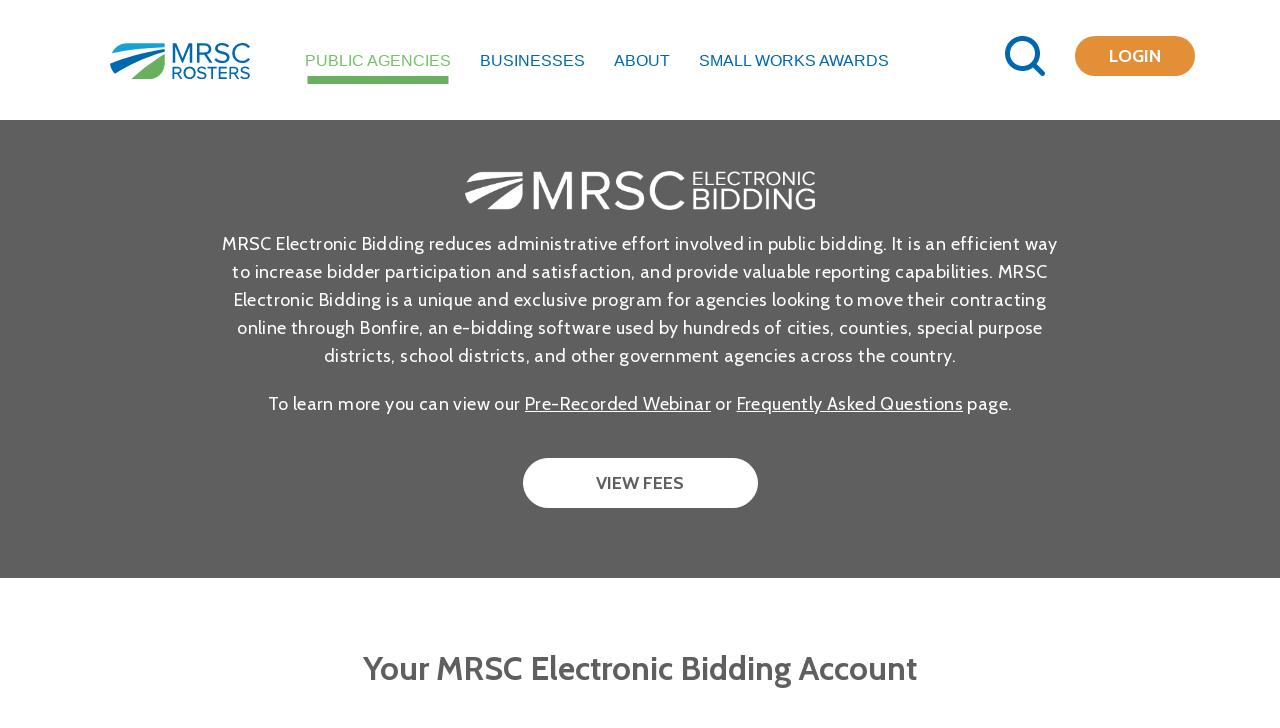

--- FILE ---
content_type: text/html; charset=UTF-8
request_url: https://mrscrosters.org/public-agencies/electronic-bidding/
body_size: 14078
content:

<!doctype html>

<!--[if IEMobile 7 ]>
<html lang="en-US"class="no-js iem7"> <![endif]-->
<!--[if lt IE 7 ]>
<html lang="en-US" class="no-js ie6"> <![endif]-->
<!--[if IE 7 ]>
<html lang="en-US" class="no-js ie7"> <![endif]-->
<!--[if IE 8 ]>
<html lang="en-US" class="no-js ie8"> <![endif]-->
<!--[if (gte IE 9)|(gt IEMobile 7)|!(IEMobile)|!(IE)]><!--><!--<html lang="en-US" class="no-js"> --><!--<![endif]-->
<html lang="en">
<head>
    <link rel="shortcut icon" href="https://mrscrosters.org/wp-content/themes/MRSC/images/favicon.png"/>
    <meta charset="utf-8">
    <meta http-equiv="X-UA-Compatible" content="IE=edge">
    <title>Electronic Bidding - MRSC Rosters</title>
    <meta name="viewport" content="width=device-width, initial-scale=1.0">

    <!-- media-queries.js (fallback) -->
    <!--[if lt IE 9]>
    <script src="http://css3-mediaqueries-js.googlecode.com/svn/trunk/css3-mediaqueries.js"></script>
    <![endif]-->

    <!-- html5.js -->
    <!--[if lt IE 9]>
    <script src="http://html5shim.googlecode.com/svn/trunk/html5.js"></script>
    <![endif]-->

    <link rel="pingback" href="https://mrscrosters.org/xmlrpc.php">
    <!-- wordpress head functions -->
    <meta name='robots' content='index, follow, max-image-preview:large, max-snippet:-1, max-video-preview:-1' />

<!-- Google Tag Manager for WordPress by gtm4wp.com -->
<script data-cfasync="false" data-pagespeed-no-defer>
	var gtm4wp_datalayer_name = "dataLayer";
	var dataLayer = dataLayer || [];
</script>
<!-- End Google Tag Manager for WordPress by gtm4wp.com -->
	<!-- This site is optimized with the Yoast SEO plugin v26.6 - https://yoast.com/wordpress/plugins/seo/ -->
	<link rel="canonical" href="https://mrscrosters.org/public-agencies/electronic-bidding/" />
	<meta property="og:locale" content="en_US" />
	<meta property="og:type" content="article" />
	<meta property="og:title" content="Electronic Bidding - MRSC Rosters" />
	<meta property="og:description" content="MRSC Electronic Bidding reduces administrative effort involved in public bidding. It is an efficient way to increase bidder participation and satisfaction, and provide valuable reporting capabilities. MRSC Electronic Bidding is a unique and exclusive program for agencies looking to move their contracting online through Bonfire, an e-bidding software used by hundreds of cities, counties, special... Read more &raquo;" />
	<meta property="og:url" content="https://mrscrosters.org/public-agencies/electronic-bidding/" />
	<meta property="og:site_name" content="MRSC Rosters" />
	<meta property="article:modified_time" content="2023-11-30T18:21:00+00:00" />
	<meta property="og:image" content="https://mrscrosters.org/wp-content/uploads/2023/02/22_mrsc-electronic-bidding_white-1-1024x115.png" />
	<meta name="twitter:label1" content="Est. reading time" />
	<meta name="twitter:data1" content="1 minute" />
	<script type="application/ld+json" class="yoast-schema-graph">{"@context":"https://schema.org","@graph":[{"@type":"WebPage","@id":"https://mrscrosters.org/public-agencies/electronic-bidding/","url":"https://mrscrosters.org/public-agencies/electronic-bidding/","name":"Electronic Bidding - MRSC Rosters","isPartOf":{"@id":"https://mrscrosters.org/#website"},"primaryImageOfPage":{"@id":"https://mrscrosters.org/public-agencies/electronic-bidding/#primaryimage"},"image":{"@id":"https://mrscrosters.org/public-agencies/electronic-bidding/#primaryimage"},"thumbnailUrl":"https://mrscrosters.org/wp-content/uploads/2023/02/22_mrsc-electronic-bidding_white-1-1024x115.png","datePublished":"2022-10-11T17:11:41+00:00","dateModified":"2023-11-30T18:21:00+00:00","breadcrumb":{"@id":"https://mrscrosters.org/public-agencies/electronic-bidding/#breadcrumb"},"inLanguage":"en-US","potentialAction":[{"@type":"ReadAction","target":["https://mrscrosters.org/public-agencies/electronic-bidding/"]}]},{"@type":"ImageObject","inLanguage":"en-US","@id":"https://mrscrosters.org/public-agencies/electronic-bidding/#primaryimage","url":"https://mrscrosters.org/wp-content/uploads/2023/02/22_mrsc-electronic-bidding_white-1.png","contentUrl":"https://mrscrosters.org/wp-content/uploads/2023/02/22_mrsc-electronic-bidding_white-1.png","width":2684,"height":302},{"@type":"BreadcrumbList","@id":"https://mrscrosters.org/public-agencies/electronic-bidding/#breadcrumb","itemListElement":[{"@type":"ListItem","position":1,"name":"Home","item":"https://mrscrosters.org/"},{"@type":"ListItem","position":2,"name":"Public Agencies","item":"https://mrscrosters.org/public-agencies/"},{"@type":"ListItem","position":3,"name":"Electronic Bidding"}]},{"@type":"WebSite","@id":"https://mrscrosters.org/#website","url":"https://mrscrosters.org/","name":"MRSC Rosters","description":"MRSC Rosters serves business and public agency members in the state of Washington","potentialAction":[{"@type":"SearchAction","target":{"@type":"EntryPoint","urlTemplate":"https://mrscrosters.org/?s={search_term_string}"},"query-input":{"@type":"PropertyValueSpecification","valueRequired":true,"valueName":"search_term_string"}}],"inLanguage":"en-US"}]}</script>
	<!-- / Yoast SEO plugin. -->


<link rel='dns-prefetch' href='//cdnjs.cloudflare.com' />
<link rel='dns-prefetch' href='//fonts.googleapis.com' />
<link rel="alternate" title="oEmbed (JSON)" type="application/json+oembed" href="https://mrscrosters.org/wp-json/oembed/1.0/embed?url=https%3A%2F%2Fmrscrosters.org%2Fpublic-agencies%2Felectronic-bidding%2F" />
<link rel="alternate" title="oEmbed (XML)" type="text/xml+oembed" href="https://mrscrosters.org/wp-json/oembed/1.0/embed?url=https%3A%2F%2Fmrscrosters.org%2Fpublic-agencies%2Felectronic-bidding%2F&#038;format=xml" />
<style id='wp-img-auto-sizes-contain-inline-css' type='text/css'>
img:is([sizes=auto i],[sizes^="auto," i]){contain-intrinsic-size:3000px 1500px}
/*# sourceURL=wp-img-auto-sizes-contain-inline-css */
</style>
<link rel='stylesheet' id='cabin-font-style-css' href='https://fonts.googleapis.com/css2?family=Cabin%3Awght%40400%3B500%3B600%3B700&#038;display=swap&#038;ver=6.9' type='text/css' media='all' />
<style id='wp-emoji-styles-inline-css' type='text/css'>

	img.wp-smiley, img.emoji {
		display: inline !important;
		border: none !important;
		box-shadow: none !important;
		height: 1em !important;
		width: 1em !important;
		margin: 0 0.07em !important;
		vertical-align: -0.1em !important;
		background: none !important;
		padding: 0 !important;
	}
/*# sourceURL=wp-emoji-styles-inline-css */
</style>
<link rel='stylesheet' id='wp-block-library-css' href='https://mrscrosters.org/wp-includes/css/dist/block-library/style.min.css?ver=6.9' type='text/css' media='all' />
<style id='global-styles-inline-css' type='text/css'>
:root{--wp--preset--aspect-ratio--square: 1;--wp--preset--aspect-ratio--4-3: 4/3;--wp--preset--aspect-ratio--3-4: 3/4;--wp--preset--aspect-ratio--3-2: 3/2;--wp--preset--aspect-ratio--2-3: 2/3;--wp--preset--aspect-ratio--16-9: 16/9;--wp--preset--aspect-ratio--9-16: 9/16;--wp--preset--color--black: #000000;--wp--preset--color--cyan-bluish-gray: #abb8c3;--wp--preset--color--white: #ffffff;--wp--preset--color--pale-pink: #f78da7;--wp--preset--color--vivid-red: #cf2e2e;--wp--preset--color--luminous-vivid-orange: #ff6900;--wp--preset--color--luminous-vivid-amber: #fcb900;--wp--preset--color--light-green-cyan: #7bdcb5;--wp--preset--color--vivid-green-cyan: #00d084;--wp--preset--color--pale-cyan-blue: #8ed1fc;--wp--preset--color--vivid-cyan-blue: #0693e3;--wp--preset--color--vivid-purple: #9b51e0;--wp--preset--gradient--vivid-cyan-blue-to-vivid-purple: linear-gradient(135deg,rgb(6,147,227) 0%,rgb(155,81,224) 100%);--wp--preset--gradient--light-green-cyan-to-vivid-green-cyan: linear-gradient(135deg,rgb(122,220,180) 0%,rgb(0,208,130) 100%);--wp--preset--gradient--luminous-vivid-amber-to-luminous-vivid-orange: linear-gradient(135deg,rgb(252,185,0) 0%,rgb(255,105,0) 100%);--wp--preset--gradient--luminous-vivid-orange-to-vivid-red: linear-gradient(135deg,rgb(255,105,0) 0%,rgb(207,46,46) 100%);--wp--preset--gradient--very-light-gray-to-cyan-bluish-gray: linear-gradient(135deg,rgb(238,238,238) 0%,rgb(169,184,195) 100%);--wp--preset--gradient--cool-to-warm-spectrum: linear-gradient(135deg,rgb(74,234,220) 0%,rgb(151,120,209) 20%,rgb(207,42,186) 40%,rgb(238,44,130) 60%,rgb(251,105,98) 80%,rgb(254,248,76) 100%);--wp--preset--gradient--blush-light-purple: linear-gradient(135deg,rgb(255,206,236) 0%,rgb(152,150,240) 100%);--wp--preset--gradient--blush-bordeaux: linear-gradient(135deg,rgb(254,205,165) 0%,rgb(254,45,45) 50%,rgb(107,0,62) 100%);--wp--preset--gradient--luminous-dusk: linear-gradient(135deg,rgb(255,203,112) 0%,rgb(199,81,192) 50%,rgb(65,88,208) 100%);--wp--preset--gradient--pale-ocean: linear-gradient(135deg,rgb(255,245,203) 0%,rgb(182,227,212) 50%,rgb(51,167,181) 100%);--wp--preset--gradient--electric-grass: linear-gradient(135deg,rgb(202,248,128) 0%,rgb(113,206,126) 100%);--wp--preset--gradient--midnight: linear-gradient(135deg,rgb(2,3,129) 0%,rgb(40,116,252) 100%);--wp--preset--font-size--small: 13px;--wp--preset--font-size--medium: 20px;--wp--preset--font-size--large: 36px;--wp--preset--font-size--x-large: 42px;--wp--preset--spacing--20: 0.44rem;--wp--preset--spacing--30: 0.67rem;--wp--preset--spacing--40: 1rem;--wp--preset--spacing--50: 1.5rem;--wp--preset--spacing--60: 2.25rem;--wp--preset--spacing--70: 3.38rem;--wp--preset--spacing--80: 5.06rem;--wp--preset--shadow--natural: 6px 6px 9px rgba(0, 0, 0, 0.2);--wp--preset--shadow--deep: 12px 12px 50px rgba(0, 0, 0, 0.4);--wp--preset--shadow--sharp: 6px 6px 0px rgba(0, 0, 0, 0.2);--wp--preset--shadow--outlined: 6px 6px 0px -3px rgb(255, 255, 255), 6px 6px rgb(0, 0, 0);--wp--preset--shadow--crisp: 6px 6px 0px rgb(0, 0, 0);}:where(.is-layout-flex){gap: 0.5em;}:where(.is-layout-grid){gap: 0.5em;}body .is-layout-flex{display: flex;}.is-layout-flex{flex-wrap: wrap;align-items: center;}.is-layout-flex > :is(*, div){margin: 0;}body .is-layout-grid{display: grid;}.is-layout-grid > :is(*, div){margin: 0;}:where(.wp-block-columns.is-layout-flex){gap: 2em;}:where(.wp-block-columns.is-layout-grid){gap: 2em;}:where(.wp-block-post-template.is-layout-flex){gap: 1.25em;}:where(.wp-block-post-template.is-layout-grid){gap: 1.25em;}.has-black-color{color: var(--wp--preset--color--black) !important;}.has-cyan-bluish-gray-color{color: var(--wp--preset--color--cyan-bluish-gray) !important;}.has-white-color{color: var(--wp--preset--color--white) !important;}.has-pale-pink-color{color: var(--wp--preset--color--pale-pink) !important;}.has-vivid-red-color{color: var(--wp--preset--color--vivid-red) !important;}.has-luminous-vivid-orange-color{color: var(--wp--preset--color--luminous-vivid-orange) !important;}.has-luminous-vivid-amber-color{color: var(--wp--preset--color--luminous-vivid-amber) !important;}.has-light-green-cyan-color{color: var(--wp--preset--color--light-green-cyan) !important;}.has-vivid-green-cyan-color{color: var(--wp--preset--color--vivid-green-cyan) !important;}.has-pale-cyan-blue-color{color: var(--wp--preset--color--pale-cyan-blue) !important;}.has-vivid-cyan-blue-color{color: var(--wp--preset--color--vivid-cyan-blue) !important;}.has-vivid-purple-color{color: var(--wp--preset--color--vivid-purple) !important;}.has-black-background-color{background-color: var(--wp--preset--color--black) !important;}.has-cyan-bluish-gray-background-color{background-color: var(--wp--preset--color--cyan-bluish-gray) !important;}.has-white-background-color{background-color: var(--wp--preset--color--white) !important;}.has-pale-pink-background-color{background-color: var(--wp--preset--color--pale-pink) !important;}.has-vivid-red-background-color{background-color: var(--wp--preset--color--vivid-red) !important;}.has-luminous-vivid-orange-background-color{background-color: var(--wp--preset--color--luminous-vivid-orange) !important;}.has-luminous-vivid-amber-background-color{background-color: var(--wp--preset--color--luminous-vivid-amber) !important;}.has-light-green-cyan-background-color{background-color: var(--wp--preset--color--light-green-cyan) !important;}.has-vivid-green-cyan-background-color{background-color: var(--wp--preset--color--vivid-green-cyan) !important;}.has-pale-cyan-blue-background-color{background-color: var(--wp--preset--color--pale-cyan-blue) !important;}.has-vivid-cyan-blue-background-color{background-color: var(--wp--preset--color--vivid-cyan-blue) !important;}.has-vivid-purple-background-color{background-color: var(--wp--preset--color--vivid-purple) !important;}.has-black-border-color{border-color: var(--wp--preset--color--black) !important;}.has-cyan-bluish-gray-border-color{border-color: var(--wp--preset--color--cyan-bluish-gray) !important;}.has-white-border-color{border-color: var(--wp--preset--color--white) !important;}.has-pale-pink-border-color{border-color: var(--wp--preset--color--pale-pink) !important;}.has-vivid-red-border-color{border-color: var(--wp--preset--color--vivid-red) !important;}.has-luminous-vivid-orange-border-color{border-color: var(--wp--preset--color--luminous-vivid-orange) !important;}.has-luminous-vivid-amber-border-color{border-color: var(--wp--preset--color--luminous-vivid-amber) !important;}.has-light-green-cyan-border-color{border-color: var(--wp--preset--color--light-green-cyan) !important;}.has-vivid-green-cyan-border-color{border-color: var(--wp--preset--color--vivid-green-cyan) !important;}.has-pale-cyan-blue-border-color{border-color: var(--wp--preset--color--pale-cyan-blue) !important;}.has-vivid-cyan-blue-border-color{border-color: var(--wp--preset--color--vivid-cyan-blue) !important;}.has-vivid-purple-border-color{border-color: var(--wp--preset--color--vivid-purple) !important;}.has-vivid-cyan-blue-to-vivid-purple-gradient-background{background: var(--wp--preset--gradient--vivid-cyan-blue-to-vivid-purple) !important;}.has-light-green-cyan-to-vivid-green-cyan-gradient-background{background: var(--wp--preset--gradient--light-green-cyan-to-vivid-green-cyan) !important;}.has-luminous-vivid-amber-to-luminous-vivid-orange-gradient-background{background: var(--wp--preset--gradient--luminous-vivid-amber-to-luminous-vivid-orange) !important;}.has-luminous-vivid-orange-to-vivid-red-gradient-background{background: var(--wp--preset--gradient--luminous-vivid-orange-to-vivid-red) !important;}.has-very-light-gray-to-cyan-bluish-gray-gradient-background{background: var(--wp--preset--gradient--very-light-gray-to-cyan-bluish-gray) !important;}.has-cool-to-warm-spectrum-gradient-background{background: var(--wp--preset--gradient--cool-to-warm-spectrum) !important;}.has-blush-light-purple-gradient-background{background: var(--wp--preset--gradient--blush-light-purple) !important;}.has-blush-bordeaux-gradient-background{background: var(--wp--preset--gradient--blush-bordeaux) !important;}.has-luminous-dusk-gradient-background{background: var(--wp--preset--gradient--luminous-dusk) !important;}.has-pale-ocean-gradient-background{background: var(--wp--preset--gradient--pale-ocean) !important;}.has-electric-grass-gradient-background{background: var(--wp--preset--gradient--electric-grass) !important;}.has-midnight-gradient-background{background: var(--wp--preset--gradient--midnight) !important;}.has-small-font-size{font-size: var(--wp--preset--font-size--small) !important;}.has-medium-font-size{font-size: var(--wp--preset--font-size--medium) !important;}.has-large-font-size{font-size: var(--wp--preset--font-size--large) !important;}.has-x-large-font-size{font-size: var(--wp--preset--font-size--x-large) !important;}
/*# sourceURL=global-styles-inline-css */
</style>

<style id='classic-theme-styles-inline-css' type='text/css'>
/*! This file is auto-generated */
.wp-block-button__link{color:#fff;background-color:#32373c;border-radius:9999px;box-shadow:none;text-decoration:none;padding:calc(.667em + 2px) calc(1.333em + 2px);font-size:1.125em}.wp-block-file__button{background:#32373c;color:#fff;text-decoration:none}
/*# sourceURL=/wp-includes/css/classic-themes.min.css */
</style>
<link rel='stylesheet' id='page-list-style-css' href='https://mrscrosters.org/wp-content/plugins/sitemap/css/page-list.css?ver=4.4' type='text/css' media='all' />
<link rel='stylesheet' id='bootstrap-css' href='https://mrscrosters.org/wp-content/themes/MRSC/library/css/bootstrap.css?ver=1.0' type='text/css' media='all' />
<link rel='stylesheet' id='bootstrapValidator-css' href='https://mrscrosters.org/wp-content/themes/MRSC/library/js/bootstrapvalidator/dist/css/bootstrapValidator.min.css?ver=1.0' type='text/css' media='all' />
<link rel='stylesheet' id='bootstrap-dialog-css' href='https://mrscrosters.org/wp-content/themes/MRSC/include/css/bootstrap-dialog.min.css?ver=1.0' type='text/css' media='all' />
<link rel='stylesheet' id='font-awesome-css' href='https://mrscrosters.org/wp-content/themes/MRSC/include/css/font-awesome.min.css?ver=1.0' type='text/css' media='all' />
<link rel='stylesheet' id='wpbs-style-css' href='https://mrscrosters.org/wp-content/themes/MRSC/style.css?ver=1.0' type='text/css' media='all' />
<script type="text/javascript" src="https://mrscrosters.org/wp-includes/js/jquery/jquery.min.js?ver=3.7.1" id="jquery-core-js"></script>
<script type="text/javascript" src="https://mrscrosters.org/wp-includes/js/jquery/jquery-migrate.min.js?ver=3.4.1" id="jquery-migrate-js"></script>
<script type="text/javascript" src="https://mrscrosters.org/wp-content/themes/MRSC/include/js/log.min.js?ver=6.9" id="console_log-js"></script>
<script type="text/javascript" src="https://mrscrosters.org/wp-content/themes/MRSC/library/js/bootstrapValidator-0.4.3.js?ver=1.7" id="bootstrapValidator-js"></script>
<script type="text/javascript" src="https://mrscrosters.org/wp-content/themes/MRSC/library/js/bootstrap.min.js?ver=1.2" id="bootstrap-js"></script>
<script type="text/javascript" id="wpbs-scripts-js-extra">
/* <![CDATA[ */
var script_vars = {"ajax_url":"https://mrscrosters.org/wp-admin/admin-ajax.php","siteurl":"https://mrscrosters.org"};
//# sourceURL=wpbs-scripts-js-extra
/* ]]> */
</script>
<script type="text/javascript" src="https://mrscrosters.org/wp-content/themes/MRSC/library/js/scripts.js?ver=1.2" id="wpbs-scripts-js"></script>
<script type="text/javascript" src="https://mrscrosters.org/wp-content/themes/MRSC/library/js/modernizr.full.min.js?ver=1.2" id="modernizr-js"></script>
<script type="text/javascript" src="https://mrscrosters.org/wp-content/themes/MRSC/library/js/jquery.maphilight.min.js?ver=1.2" id="maphilight-js"></script>
<script type="text/javascript" src="https://mrscrosters.org/wp-content/themes/MRSC/include/js/jquery.mask.min.js?ver=1.13.4" id="jquery-mask-js"></script>
<script type="text/javascript" id="integrasi-js-extra">
/* <![CDATA[ */
var wpApiSettings = {"apiUrl":"https://api.mrscpanel.com","ajax_url":"https://mrscrosters.org/wp-admin/admin-ajax.php"};
//# sourceURL=integrasi-js-extra
/* ]]> */
</script>
<script type="text/javascript" src="https://mrscrosters.org/wp-content/themes/MRSC/include/js/integrasi.js?ver=1.1" id="integrasi-js"></script>
<script type="text/javascript" id="join-mrsc-js-extra">
/* <![CDATA[ */
var wpApiSettings = {"apiUrl":"https://api.mrscpanel.com","ajax_url":"https://mrscrosters.org/wp-admin/admin-ajax.php"};
//# sourceURL=join-mrsc-js-extra
/* ]]> */
</script>
<script type="text/javascript" src="https://mrscrosters.org/wp-content/themes/MRSC/include/js/join-mrsc.js?ver=1.1" id="join-mrsc-js"></script>
<script type="text/javascript" src="https://mrscrosters.org/wp-content/themes/MRSC/include/js/bootstrap-dialog.min.js?ver=1.7" id="bootstrap-dialog-js"></script>
<link rel="https://api.w.org/" href="https://mrscrosters.org/wp-json/" /><link rel="alternate" title="JSON" type="application/json" href="https://mrscrosters.org/wp-json/wp/v2/pages/10075" /><link rel='shortlink' href='https://mrscrosters.org/?p=10075' />

<!-- Google Tag Manager for WordPress by gtm4wp.com -->
<!-- GTM Container placement set to automatic -->
<script data-cfasync="false" data-pagespeed-no-defer type="text/javascript">
	var dataLayer_content = {"pagePostType":"page","pagePostType2":"single-page","pagePostAuthor":"upwardstech"};
	dataLayer.push( dataLayer_content );
</script>
<script data-cfasync="false" data-pagespeed-no-defer type="text/javascript">
(function(w,d,s,l,i){w[l]=w[l]||[];w[l].push({'gtm.start':
new Date().getTime(),event:'gtm.js'});var f=d.getElementsByTagName(s)[0],
j=d.createElement(s),dl=l!='dataLayer'?'&l='+l:'';j.async=true;j.src=
'//www.googletagmanager.com/gtm.js?id='+i+dl;f.parentNode.insertBefore(j,f);
})(window,document,'script','dataLayer','GTM-NKMBXHK');
</script>
<!-- End Google Tag Manager for WordPress by gtm4wp.com -->
<!-- Dynamic Widgets by QURL loaded - http://www.dynamic-widgets.com //-->
		<style type="text/css" id="wp-custom-css">
			.search-hover .clear {
	display: none;
}

.text-underline {
	    text-decoration: underline;
}

.table-1 .content-table .field-content {
    height: 175px;
}

.hero-banner {background-color: #5F5F5F;}
/* .cta-section, 
.agencies {
	display: none;
} */

.error404 .inner-container #content {
	  margin-top: 50px;
    min-height: 600px;
}

.sub-menu .current-page-parent > a::after {
    position: absolute;
    content: '';
    bottom: -15px;
    left: 50%;
    height: 5px;
    background: transparent;
}		</style>
		    <!-- end of wordpress head -->

    <link href="//fonts.googleapis.com/css2?family=Cabin:wght@400;500;600;700&display=swap" rel="stylesheet">
    <link href="//cdnjs.cloudflare.com/ajax/libs/font-awesome/5.15.1/css/all.min.css" rel="stylesheet">
    <link href="//cdnjs.cloudflare.com/ajax/libs/hamburgers/1.1.3/hamburgers.min.css" rel="stylesheet">
</head>

<body class="wp-singular page-template page-template-page-electronic-bidding page-template-page-electronic-bidding-php page page-id-10075 page-child parent-pageid-22 wp-theme-MRSC" >

<header style="display: none;" role="banner" class="header">
    <div class="top-header">
        <div class="container">
            <div class="inner-container">
                <div class="logo">
                    <a title="MRSC Rosters serves business and public agency members in the state of Washington" href="https://mrscrosters.org"><img
                                src="/wp-content/uploads/2014/05/MRSC_Logo-Sub-Brand_RGB-1024x288.png"/></a>
                </div>
                <div class="top-menu">
                                        
                        <div class="right-top-menu">
                            <div class="menu-top-menu-container"><ul id="menu-top-menu" class="menu"><li id="menu-item-19" class="menu-item menu-item-type-post_type menu-item-object-page menu-item-home menu-item-19"><a href="https://mrscrosters.org/">Home</a></li>
<li id="menu-item-18" class="menu-item menu-item-type-post_type menu-item-object-page menu-item-18"><a href="https://mrscrosters.org/mrsc-rosters/contact-us/">Contact Us</a></li>
<li id="menu-item-992" class="menu-item menu-item-type-post_type menu-item-object-page menu-item-992"><a href="https://mrscrosters.org/search/">Search</a></li>
</ul></div>                        </div>

                                    </div>
                <div class="box-3 right pull-right">
                                        <div class="wrap-box member-login">
                        <div id="member-login">
                            <div id="box-login">
                                <div class="title">Member Login</div>
                                <div class="form-member-login">
                                    <form name="member-login" id="member-login-form" role="form">
                                        <div class="form-group">
                                            <label for="username">Username</label>
                                            <input id="username" type="text" name="username"/>
                                        </div>
                                        <div class="form-group">
                                            <label>Password</label>
                                            <input id="password" type="password" name="password"/>
                                        </div>

                                        <div class="has-error hide login-message">
                                            <span class="help-block"></span>
                                        </div>

                                        <button type="submit" class="btn btn-default">Log in</button>
                                    </form>

                                    <div class="trouble-login">
                                        <span><a id="tb-login" href="/having-trouble-logging" data-toggle="modal"
                                                 data-backdrop="false"
                                                 role="button">Having Trouble Logging in?</a> </span>
                                    </div>
                                </div>
                            </div>
                        </div>
                    </div>
                    
<div id="join-mrsc">
    <div class="title">Join MRSC Rosters</div>
    <div class="join-business">
        <a href="/businesses/business-membership/">Business Sign Up <span class="arrow"> > </span></a>
    </div>
    <div class="join-public-agency">
        <a href="/public-agencies/public-agencies-membership/">Public Agency Sign Up <span class="arrow"> > </span></a>
    </div>
</div>                                                        </div>
            </div>
        </div>
    </div>
                <div class="inner-container">
                <div class="bg-menu">
                    <div class="main-menu">
                        <div style="display: block;"><div class="menu-top-menu-container"><ul id="menu-top-menu-1" class="menu"><li class="menu-item menu-item-type-post_type menu-item-object-page menu-item-home menu-item-19"><a href="https://mrscrosters.org/">Home</a></li>
<li class="menu-item menu-item-type-post_type menu-item-object-page menu-item-18"><a href="https://mrscrosters.org/mrsc-rosters/contact-us/">Contact Us</a></li>
<li class="menu-item menu-item-type-post_type menu-item-object-page menu-item-992"><a href="https://mrscrosters.org/search/">Search</a></li>
</ul></div></div>                    </div>
                </div>
            </div>
        
</header> <!-- end header -->
<header>
    <div class="menu-header">
        <div class="inner-menu">
            <div class="mobile-wrapper">
                <div class="mobile">
                    <div class="logo">
                        <a title="MRSC Rosters serves business and public agency members in the state of Washington" href="https://mrscrosters.org">
                            <img src="https://mrscrosters.org/wp-content/themes/MRSC/images/logosvg.svg"/>
                        </a>
                    </div>
                    <div class="mobile-right">
                        <div class="search">
                            <a href="#"><img src="https://mrscrosters.org/wp-content/themes/MRSC/images/search.png"
                                             alt=""></a>
                        </div>
                        <button class="hamburger hamburger--elastic navbar-toggler navbar-toggler-right" type="button"
                                data-toggle="collapse" data-target="#primaryNavbar" aria-controls="primaryNavbar"
                                aria-expanded="false" aria-label="Toggle navigation">
                   <span class="hamburger-box">
                     <span class="hamburger-inner"></span>
                   </span>
                        </button>
                    </div>
                </div>
                <div class="login">
                                        <a href="https://members.mrscrosters.org/">
                        <div class="btn-login">
                            LOGIN                        </div>
                    </a>
                </div>
            </div>
            <nav class="menu-nav collapse navbar-collapse navbar-toggleable-lg" id="primaryNavbar">
                                                    <div class="menu-new-main-menu-container"><ul id="menu-new-main-menu" class="menu"><li id="menu-item-9661" class="parent menu-item menu-item-type-post_type menu-item-object-page current-page-ancestor current-menu-ancestor current-page-parent current_page_ancestor menu-item-has-children menu-item-9661"><a href="https://mrscrosters.org/public-agencies/public-agencies-membership/">Public Agencies</a>
<ul class="sub-menu">
	<li id="menu-item-9662" class="title-submenu menu-item menu-item-type-custom menu-item-object-custom current-menu-ancestor current-menu-parent menu-item-has-children menu-item-9662"><a href="#">BECOME AN AGENCY MEMBER</a>
	<ul class="sub-menu">
		<li id="menu-item-11786" class="menu-item menu-item-type-post_type menu-item-object-page menu-item-11786"><a href="https://mrscrosters.org/public-agencies/benefits/">Benefits</a></li>
		<li id="menu-item-11753" class="menu-item menu-item-type-post_type menu-item-object-page menu-item-11753"><a href="https://mrscrosters.org/public-agencies/pricing/">Membership Pricing</a></li>
		<li id="menu-item-12018" class="menu-item menu-item-type-post_type menu-item-object-page menu-item-12018"><a href="https://mrscrosters.org/public-agencies/public-agency-readiness/">Public Agency Readiness</a></li>
		<li id="menu-item-9680" class="menu-item menu-item-type-post_type menu-item-object-page menu-item-9680"><a href="https://mrscrosters.org/public-agencies/transition-assistance/">Transitioning to MRSC Rosters</a></li>
		<li id="menu-item-10269" class="menu-item menu-item-type-post_type menu-item-object-page current-menu-item page_item page-item-10075 current_page_item menu-item-10269 active"><a href="https://mrscrosters.org/public-agencies/electronic-bidding/" aria-current="page">Electronic Bidding</a></li>
		<li id="menu-item-9677" class="menu-item menu-item-type-post_type menu-item-object-page menu-item-9677"><a href="https://mrscrosters.org/public-agencies/public-agencies-membership/">Sign Up</a></li>
	</ul>
</li>
	<li id="menu-item-9663" class="title-submenu menu-item menu-item-type-custom menu-item-object-custom menu-item-has-children menu-item-9663"><a href="#">RESOURCES</a>
	<ul class="sub-menu">
		<li id="menu-item-9675" class="menu-item menu-item-type-post_type menu-item-object-page menu-item-9675"><a href="https://mrscrosters.org/public-agencies/public-agency-faq/">Public Agency FAQs</a></li>
		<li id="menu-item-9676" class="menu-item menu-item-type-post_type menu-item-object-page menu-item-9676"><a href="https://mrscrosters.org/public-agencies/public-agency-instructions/">How to Use MRSC Rosters</a></li>
		<li id="menu-item-9679" class="menu-item menu-item-type-post_type menu-item-object-page menu-item-9679"><a href="https://mrscrosters.org/public-agencies/roster-types/">Roster Types</a></li>
		<li id="menu-item-9674" class="menu-item menu-item-type-post_type menu-item-object-page menu-item-9674"><a href="https://mrscrosters.org/public-agencies/legal-notices/">Legal Notices</a></li>
		<li id="menu-item-10454" class="menu-item menu-item-type-custom menu-item-object-custom menu-item-10454"><a href="https://mrscrosters.org/affidavits/">Legal Notice Affidavits</a></li>
		<li id="menu-item-9673" class="menu-item menu-item-type-post_type menu-item-object-page menu-item-9673"><a href="https://mrscrosters.org/public-agencies/contracting-resources/">Contracting Resources</a></li>
		<li id="menu-item-10145" class="menu-item menu-item-type-post_type menu-item-object-page menu-item-10145"><a href="https://mrscrosters.org/electronic-bidding-faq/">MRSC Electronic Bidding FAQs</a></li>
	</ul>
</li>
	<li id="menu-item-9664" class="title-submenu menu-item menu-item-type-custom menu-item-object-custom menu-item-has-children menu-item-9664"><a href="#">BROWSE</a>
	<ul class="sub-menu">
		<li id="menu-item-9748" class="menu-item menu-item-type-post_type menu-item-object-page menu-item-9748"><a href="https://mrscrosters.org/participating-agencies/">Participating Agencies</a></li>
		<li id="menu-item-9749" class="menu-item menu-item-type-post_type menu-item-object-page menu-item-9749"><a href="https://mrscrosters.org/registered-businesses/">Registered Businesses</a></li>
		<li id="menu-item-9750" class="menu-item menu-item-type-post_type menu-item-object-page menu-item-9750"><a href="https://mrscrosters.org/categories/">All Roster Categories</a></li>
	</ul>
</li>
</ul>
</li>
<li id="menu-item-9766" class="parent menu-item menu-item-type-post_type menu-item-object-page menu-item-has-children menu-item-9766"><a href="https://mrscrosters.org/businesses/business-membership/">Businesses</a>
<ul class="sub-menu">
	<li id="menu-item-9666" class="title-submenu menu-item menu-item-type-custom menu-item-object-custom menu-item-has-children menu-item-9666"><a href="#">BECOME A BUSINESS MEMBER</a>
	<ul class="sub-menu">
		<li id="menu-item-9688" class="menu-item menu-item-type-post_type menu-item-object-page menu-item-9688"><a href="https://mrscrosters.org/businesses/eligibility-requirements/">Eligibility</a></li>
		<li id="menu-item-11543" class="menu-item menu-item-type-post_type menu-item-object-page menu-item-11543"><a href="https://mrscrosters.org/businesses/business-application-checklist/">Application Checklist</a></li>
		<li id="menu-item-9687" class="menu-item menu-item-type-post_type menu-item-object-page menu-item-9687"><a href="https://mrscrosters.org/businesses/pricing/">Membership Pricing</a></li>
		<li id="menu-item-9684" class="menu-item menu-item-type-post_type menu-item-object-page menu-item-9684"><a href="https://mrscrosters.org/businesses/business-membership/">Sign Up</a></li>
	</ul>
</li>
	<li id="menu-item-9667" class="title-submenu menu-item menu-item-type-custom menu-item-object-custom menu-item-has-children menu-item-9667"><a href="#">RESOURCES</a>
	<ul class="sub-menu">
		<li id="menu-item-9686" class="menu-item menu-item-type-post_type menu-item-object-page menu-item-9686"><a href="https://mrscrosters.org/businesses/business-faq/">Business FAQs</a></li>
		<li id="menu-item-9685" class="menu-item menu-item-type-post_type menu-item-object-page menu-item-9685"><a href="https://mrscrosters.org/businesses/roster-types/">Roster Types</a></li>
		<li id="menu-item-11531" class="menu-item menu-item-type-post_type menu-item-object-page menu-item-11531"><a href="https://mrscrosters.org/businesses/contracting-assistance/">Contracting Assistance</a></li>
	</ul>
</li>
	<li id="menu-item-9668" class="title-submenu menu-item menu-item-type-custom menu-item-object-custom menu-item-has-children menu-item-9668"><a href="#">BROWSE</a>
	<ul class="sub-menu">
		<li id="menu-item-9693" class="menu-item menu-item-type-post_type menu-item-object-page menu-item-9693"><a href="https://mrscrosters.org/participating-agencies/">Participating Agencies</a></li>
		<li id="menu-item-9694" class="menu-item menu-item-type-post_type menu-item-object-page menu-item-9694"><a href="https://mrscrosters.org/registered-businesses/">Registered Businesses</a></li>
		<li id="menu-item-9695" class="menu-item menu-item-type-post_type menu-item-object-page menu-item-9695"><a href="https://mrscrosters.org/categories/">All Roster Categories</a></li>
	</ul>
</li>
</ul>
</li>
<li id="menu-item-9669" class="parent menu-item menu-item-type-post_type menu-item-object-page menu-item-has-children menu-item-9669"><a href="https://mrscrosters.org/mrsc-rosters/">About</a>
<ul class="sub-menu">
	<li id="menu-item-9670" class="title-submenu menu-item menu-item-type-custom menu-item-object-custom menu-item-has-children menu-item-9670"><a href="#">MORE INFORMATION</a>
	<ul class="sub-menu">
		<li id="menu-item-9696" class="menu-item menu-item-type-post_type menu-item-object-page menu-item-9696"><a href="https://mrscrosters.org/mrsc-rosters/contact-us/">Contact Us</a></li>
		<li id="menu-item-11079" class="menu-item menu-item-type-post_type menu-item-object-page menu-item-11079"><a href="https://mrscrosters.org/mrsc-rosters/statewide-small-works-roster/">Statewide Small Works Roster</a></li>
	</ul>
</li>
	<li id="menu-item-9672" class="title-submenu menu-item menu-item-type-custom menu-item-object-custom menu-item-has-children menu-item-9672"><a href="#">BROWSE</a>
	<ul class="sub-menu">
		<li id="menu-item-9700" class="menu-item menu-item-type-post_type menu-item-object-page menu-item-9700"><a href="https://mrscrosters.org/participating-agencies/">Participating Agencies</a></li>
		<li id="menu-item-9701" class="menu-item menu-item-type-post_type menu-item-object-page menu-item-9701"><a href="https://mrscrosters.org/registered-businesses/">Registered Businesses</a></li>
		<li id="menu-item-9702" class="menu-item menu-item-type-post_type menu-item-object-page menu-item-9702"><a href="https://mrscrosters.org/categories/">All Roster Categories</a></li>
	</ul>
</li>
</ul>
</li>
<li id="menu-item-11069" class="parent menu-item menu-item-type-post_type menu-item-object-page menu-item-11069"><a href="https://mrscrosters.org/project-detail/">Small Works Awards</a></li>
</ul></div>                            </nav>
            <div class="menu-right">
                <div class="search">
                    <a href="#"><img src="https://mrscrosters.org/wp-content/themes/MRSC/images/search.png" alt=""></a>
                </div>
                <div class="login">
                    <a href="https://members.mrscrosters.org/">
                        <div class="btn-login">
                            LOGIN                        </div>
                    </a>
                </div>
            </div>
        </div>
    </div>
</header>
<div id="wrap-container">
    <div class="menu-hover d-none">
        <div class="arrow"></div>
        <div class="wrapper"></div>
        <div class="close-btn"><i class="fas fa-times"></i></div>
    </div>
    <div class="search-hover d-none">
        <div class="arrow"></div>
        <div class="wrapper">
            <form role="search" method="get" class="search-form" action="https://mrscrosters.org/">
                <input type="search" placeholder="Search Site" class="search-field"
                       value="" name="s"
                       title="Search for:"/>
                <div class="clear">X</div>
                <button type="submit" class="search-submit btn btn__reversed" value="Search"><i
                            class="fas fa-search"></i></button>
            </form>
        </div>
        <div class="close-btn"><i class="fas fa-times"></i></div>
    </div>

    
    <div class="container">
<div id="content-container" class="content-container">
    <div class="hero-banner">
        <div class="wrapper">
            <div class="inner">
                <div class="title">
                    <!-- wp:html -->
<figure class="wp-block-image aligncenter size-large" style="display:flex !important; justify-content:center; "><a href="https://mrscrosters.org/wp-content/uploads/2023/02/22_mrsc-electronic-bidding_white-1.png"><img src="https://mrscrosters.org/wp-content/uploads/2023/02/22_mrsc-electronic-bidding_white-1-1024x115.png" alt="" class="wp-image-10261" width="350"></a></figure>
<!-- /wp:html -->

<!-- wp:html -->
<p></p>
<p></p>
<p>MRSC Electronic Bidding reduces administrative effort involved in public bidding. It is an efficient way to increase bidder participation and satisfaction, and provide valuable reporting capabilities. MRSC Electronic Bidding is a unique and exclusive program for agencies looking to move their contracting online through Bonfire, an e-bidding software used by hundreds of cities, counties, special purpose districts, school districts, and other government agencies across the country.</p>

<p>To learn more you can view our <a href="https://register.gotowebinar.com/recording/8517018714005345792" target="_blank" rel="noopener noreferrer">Pre-Recorded Webinar</a> or <a href="https://mrscrosters.org/electronic-bidding-faq/" rel="noopener noreferrer">Frequently Asked Questions</a> page.</p>
<!-- /wp:html -->                </div>
                <div class="wrapper-btn">
                                            <a data-toggle="modal" data-target="#feecontent" href="#feecontent" class="btn view-fees">VIEW FEES</a>
                                        <div class="btn d-none">LEARN MORE</div>
                </div>
            </div>
        </div>
    </div>

    <div class="public-agency-account">
        <div class="container">
                            <h3 class="text-center">Your MRSC Electronic Bidding Account</h3>
                        <div class="your-businness-account">
                                                            <div class="box-icon d-flex">
                            <div class="icon">
                                <div class="circle" id="img-0">
                                                                            <img src="https://mrscrosters.org/wp-content/uploads/2023/02/Icon_Laptop-1.svg" alt="">
                                                                    </div>
                            </div>
                            <div class="title">MRSC ROSTERS MEMBER</div>
                            <div class="description">If you are currently an MRSC Rosters member, you can add Electronic Bidding to your services by logging into your account profile.</div>
                                                            <a href="https://members.mrscrosters.org/login" class="btn btn-orange">Login to public agency account</a>
                                                    </div>
                                            <div class="box-icon d-flex">
                            <div class="icon">
                                <div class="circle" id="img-1">
                                                                            <img src="https://mrscrosters.org/wp-content/uploads/2023/02/Icon_PageCheckmark.svg" alt="">
                                                                    </div>
                            </div>
                            <div class="title">NEW TO MRSC ROSTERS</div>
                            <div class="description">If you do not yet have an MRSC Rosters account, you will be able to add Electronic Bidding when you create your Public Agency account.</div>
                                                            <a href="https://members.mrscrosters.org/register" class="btn btn-orange">Create public agency account</a>
                                                    </div>
                                                </div>
            <div id="feecontent" class="modal fade" role="dialog">
                <div class="modal-dialog">
                    <!-- Modal content-->
                    <div class="modal-content">
                        <div class="modal-header">
                            <div class="title">
                                Electronic Bidding Membership Fee                            </div>
                            <button type="button" class="close" data-dismiss="modal">&times;</button>
                        </div>
                        <div class="modal-body">
                            <div class="title-table">
                                                            </div>
                            <div class="content-table">
                                                                                                            <div class="field-content">
                                            <div class="left">
                                                <div class="wrapper">
                                                    <div class="inner">
                                                        Annual Membership Fee Per Seat                                                    </div>
                                                </div>
                                            </div>
                                            <div class="right">
                                                <div class="wrapper">
                                                    <div class="inner">
                                                        $2,500                                                    </div>
                                                </div>
                                            </div>
                                        </div>
                                                                                                </div>
                        </div>
                    </div>
                </div>
            </div>

                            <div class="description">
                    <p>Joining MRSC Rosters Electronic Bidding means that you will exclusively use the MRSC Roster Electronic Bidding on your behalf and discontinue use of any previously used rosters.</p>
<p>&nbsp;</p>
<p>To create an electronic bidding account without a rosters account, please contact <a href="mailto:mrscrosters@mrsc.org">mrscrosters@mrsc.org</a></p>
                </div>
            
                    </div>
    </div>
</div>
</div> <!-- end #container -->
</div> <!-- end #wrap-container -->

<div class="footer-2">
    <div class="wrapper">
        <div class="inner">
            <div class="copy-right">© MRSC 2025</div>
                        <div class="menu-footer">
                                    <div class="item"><a href="/">HOME</a></div>
                                    <div class="item"><a href="/mrsc-rosters/contact-us/">CONTACT US</a></div>
                                    <div class="item"><a href="/sitemap/">SITEMAP</a></div>
                                    <div class="item"><a href="/terms-conditions/">TERMS & CONDITION</a></div>
                            </div>
            <div class="go-top">
                <div class="arrow-top">
                    <a href="#wrap-container">
                        <i class="fas fa-arrow-up"></i>
                    </a>
                </div>
            </div>
        </div>
    </div>
    <!-- Modal Error Validation -->
    <div class="modal fade" id="notificationModal" tabindex="-1" role="dialog" aria-hidden="true">
        <div class="modal-dialog" role="document">
            <div class="modal-content">
                <div class="modal-body">
                    <h3 class="notif-message"></h3>
                    <div class="btn-fresh text-center" data-dismiss="modal" aria-label="Close">OK</div>
                </div>
            </div>
        </div>
    </div>
</div>
<footer role="contentinfo">
    <div class="container">
        <div id="inner-footer" class="clearfix">
            <div id="wrap-footer-menu" class="clearfix">
                <span>&copy; MRSC 2026</span><div class="footer-menu" style="display: block;"><div class="menu-footer-menu-container"><ul id="menu-footer-menu" class="menu"><li id="menu-item-16" class="menu-item menu-item-type-post_type menu-item-object-page menu-item-home menu-item-16"><a href="https://mrscrosters.org/">Home</a></li>
<li id="menu-item-15" class="menu-item menu-item-type-post_type menu-item-object-page menu-item-15"><a href="https://mrscrosters.org/mrsc-rosters/contact-us/">Contact Us</a></li>
<li id="menu-item-14" class="menu-item menu-item-type-post_type menu-item-object-page menu-item-14"><a href="https://mrscrosters.org/sitemap/">Sitemap</a></li>
<li id="menu-item-13" class="menu-item menu-item-type-post_type menu-item-object-page menu-item-13"><a href="https://mrscrosters.org/terms-conditions/">Terms &#038; Conditions</a></li>
</ul></div></div>            </div>
            <hr />
            <div id="text-footer" class="col-xs-10 clearfix">
                <li id="text-2" class="widget widget_text">			<div class="textwidget"><p>MRSC Rosters is a service of the non-profit MRSC whose mission is to support effective local government in Washington State through trusted consultation, research, training, and collaboration. <a href="http://www.mrsc.org/">Visit MRSC</a>.</p>
</div>
		</li>
            </div>


        </div> <!-- end #inner-footer -->
    </div>
</footer> <!-- end footer -->
<script type="text/javascript">
    jQuery( document ).ready(function () { // this has to be done after the document has been rendered

        jQuery("[data-toggle='tooltip']").tooltip({html: true}); // enable bootstrap 3 tooltips
        jQuery('[data-toggle="popover"]').popover({
            trigger: 'hover',
            'placement': 'top',
            'show': true
        });

        if ( jQuery('div.validation_error').length > 0 ) {
            jQuery('.notif-message').text('Oops! Looks like you\'re missing some required information. Make sure to fill out all fields marked with a red asterisk.');
            jQuery('#notificationModal').modal('show');
        }
    });
</script>
<!--[if lt IE 7 ]>
<script src="//ajax.googleapis.com/ajax/libs/chrome-frame/1.0.3/CFInstall.min.js"></script>
<script src="//cdnjs.cloudflare.com/ajax/libs/hamburgers/1.1.3/hamburgers.css"></script>
<script>window.attachEvent('onload',function(){CFInstall.check({mode:'overlay'})})</script>
<![endif]-->

<script type="speculationrules">
{"prefetch":[{"source":"document","where":{"and":[{"href_matches":"/*"},{"not":{"href_matches":["/wp-*.php","/wp-admin/*","/wp-content/uploads/*","/wp-content/*","/wp-content/plugins/*","/wp-content/themes/MRSC/*","/*\\?(.+)"]}},{"not":{"selector_matches":"a[rel~=\"nofollow\"]"}},{"not":{"selector_matches":".no-prefetch, .no-prefetch a"}}]},"eagerness":"conservative"}]}
</script>
<script type="text/javascript" src="https://cdnjs.cloudflare.com/ajax/libs/moment.js/2.30.1/moment.min.js" id="moment-js-js"></script>
<script id="wp-emoji-settings" type="application/json">
{"baseUrl":"https://s.w.org/images/core/emoji/17.0.2/72x72/","ext":".png","svgUrl":"https://s.w.org/images/core/emoji/17.0.2/svg/","svgExt":".svg","source":{"concatemoji":"https://mrscrosters.org/wp-includes/js/wp-emoji-release.min.js?ver=6.9"}}
</script>
<script type="module">
/* <![CDATA[ */
/*! This file is auto-generated */
const a=JSON.parse(document.getElementById("wp-emoji-settings").textContent),o=(window._wpemojiSettings=a,"wpEmojiSettingsSupports"),s=["flag","emoji"];function i(e){try{var t={supportTests:e,timestamp:(new Date).valueOf()};sessionStorage.setItem(o,JSON.stringify(t))}catch(e){}}function c(e,t,n){e.clearRect(0,0,e.canvas.width,e.canvas.height),e.fillText(t,0,0);t=new Uint32Array(e.getImageData(0,0,e.canvas.width,e.canvas.height).data);e.clearRect(0,0,e.canvas.width,e.canvas.height),e.fillText(n,0,0);const a=new Uint32Array(e.getImageData(0,0,e.canvas.width,e.canvas.height).data);return t.every((e,t)=>e===a[t])}function p(e,t){e.clearRect(0,0,e.canvas.width,e.canvas.height),e.fillText(t,0,0);var n=e.getImageData(16,16,1,1);for(let e=0;e<n.data.length;e++)if(0!==n.data[e])return!1;return!0}function u(e,t,n,a){switch(t){case"flag":return n(e,"\ud83c\udff3\ufe0f\u200d\u26a7\ufe0f","\ud83c\udff3\ufe0f\u200b\u26a7\ufe0f")?!1:!n(e,"\ud83c\udde8\ud83c\uddf6","\ud83c\udde8\u200b\ud83c\uddf6")&&!n(e,"\ud83c\udff4\udb40\udc67\udb40\udc62\udb40\udc65\udb40\udc6e\udb40\udc67\udb40\udc7f","\ud83c\udff4\u200b\udb40\udc67\u200b\udb40\udc62\u200b\udb40\udc65\u200b\udb40\udc6e\u200b\udb40\udc67\u200b\udb40\udc7f");case"emoji":return!a(e,"\ud83e\u1fac8")}return!1}function f(e,t,n,a){let r;const o=(r="undefined"!=typeof WorkerGlobalScope&&self instanceof WorkerGlobalScope?new OffscreenCanvas(300,150):document.createElement("canvas")).getContext("2d",{willReadFrequently:!0}),s=(o.textBaseline="top",o.font="600 32px Arial",{});return e.forEach(e=>{s[e]=t(o,e,n,a)}),s}function r(e){var t=document.createElement("script");t.src=e,t.defer=!0,document.head.appendChild(t)}a.supports={everything:!0,everythingExceptFlag:!0},new Promise(t=>{let n=function(){try{var e=JSON.parse(sessionStorage.getItem(o));if("object"==typeof e&&"number"==typeof e.timestamp&&(new Date).valueOf()<e.timestamp+604800&&"object"==typeof e.supportTests)return e.supportTests}catch(e){}return null}();if(!n){if("undefined"!=typeof Worker&&"undefined"!=typeof OffscreenCanvas&&"undefined"!=typeof URL&&URL.createObjectURL&&"undefined"!=typeof Blob)try{var e="postMessage("+f.toString()+"("+[JSON.stringify(s),u.toString(),c.toString(),p.toString()].join(",")+"));",a=new Blob([e],{type:"text/javascript"});const r=new Worker(URL.createObjectURL(a),{name:"wpTestEmojiSupports"});return void(r.onmessage=e=>{i(n=e.data),r.terminate(),t(n)})}catch(e){}i(n=f(s,u,c,p))}t(n)}).then(e=>{for(const n in e)a.supports[n]=e[n],a.supports.everything=a.supports.everything&&a.supports[n],"flag"!==n&&(a.supports.everythingExceptFlag=a.supports.everythingExceptFlag&&a.supports[n]);var t;a.supports.everythingExceptFlag=a.supports.everythingExceptFlag&&!a.supports.flag,a.supports.everything||((t=a.source||{}).concatemoji?r(t.concatemoji):t.wpemoji&&t.twemoji&&(r(t.twemoji),r(t.wpemoji)))});
//# sourceURL=https://mrscrosters.org/wp-includes/js/wp-emoji-loader.min.js
/* ]]> */
</script>
<script>
    jQuery('option.gf_placeholder').remove();
    jQuery('.hamburger').click(function() {
        jQuery(this).toggleClass('is-active');
    });

    jQuery('.clear').click(function(e){
        e.preventDefault();
        jQuery('input[type=search]').val('');
    });

    jQuery('.menu-right .search').click(function(e){
        e.preventDefault();
        var searchpos = jQuery(this).offset().left;
        jQuery('.search-hover .arrow').css({
            'left': searchpos
        });
        jQuery('.search-hover').toggleClass('d-none');
    });

    jQuery('.mobile-right .search').click(function(e){
        e.preventDefault();
        jQuery('.search-hover .arrow').css({
            'display' : 'none',
        });
        jQuery('.search-hover').toggleClass('d-none');
    });

    jQuery('.search-hover .close-btn').click(function() {
        jQuery('.search-hover').toggleClass('d-none');
    });

    jQuery('.menu-hover .close-btn').on('click', function() {
        console.log('close menu')
        jQuery('.menu-hover').addClass('d-none');
    });

    jQuery('.title-submenu').children('a').click(function (e) {
        e.preventDefault();
    })

    jQuery( '#feecontent2' ).on('show.bs.modal', function(){
        jQuery('body').on('click', function(e) {
            jQuery( '#feecontent2' ).addClass('animated');
            jQuery( '#feecontent2' ).addClass('shake');

            setTimeout(function(){
                jQuery( '#feecontent2' ).removeClass('animated');
                jQuery( '#feecontent2' ).removeClass('shake');
            }, 500);
            e.stopPropagation();
        });
    });

    jQuery('#feecontent2').on('hide.bs.modal', function () {
        jQuery( '#feecontent2' ).removeClass('animated');
        jQuery( '#feecontent2' ).removeClass('shake');
        jQuery('body').off('click');
    });

    /*
    jQuery('#menu-new-main-menu').children('li').children('a').click(function (e) {
        e.preventDefault();
    })

     */

    if(window.innerWidth >= 768) {
        var contentmenu;
        jQuery('.parent').hover(
            function() {
                jQuery('.search-hover').addClass('d-none');
                jQuery('.menu-hover').removeClass('d-none');
                var leftmenu = jQuery(this).offset().left;
                var widthitemmenu = jQuery(this).innerWidth();
                var half_widthitemmenu = widthitemmenu / 2;
                var arrow_itemmenuposition = leftmenu + half_widthitemmenu;
                // console.log(arrow_itemmenuposition);
                jQuery('.menu-hover .arrow').css({
                    'left': arrow_itemmenuposition
                });
                contentmenu = jQuery(this).children('.sub-menu').clone();
                jQuery('.menu-hover .wrapper').append(contentmenu);
            }, function() {
                jQuery('.menu-hover').addClass('d-none');
                jQuery('.menu-hover .wrapper').html('');
            }
        );

        jQuery('.menu-hover').hover(
            function() {
                jQuery('.menu-hover').removeClass('d-none');
                jQuery('.menu-hover .wrapper').append(contentmenu);
            }, function() {
                jQuery('.menu-hover').addClass('d-none');
                jQuery('.menu-hover .wrapper').html('');
            }
        );
    }
</script>
</body>

</html>


--- FILE ---
content_type: text/css
request_url: https://mrscrosters.org/wp-content/themes/MRSC/style.css?ver=1.0
body_size: 132198
content:
/*
Theme Name: MRSC
Theme URI: http://upwardstech.com
Description: A simple responsive theme based on the Bootstrap framework. Includes multiple page templates, two different sidebars and a theme options panel.
Version: 1.0
Author: Upwardstech
Author URI: http://upwardstech.com

*/
#bussines-member-title
/* HEADS UP: Everything that you will normally find here can be found in the library/less/wp.less */
<<<<<<< HEAD
=======

>>>>>>> komar
@import url(http://fonts.googleapis.com/css?family=Cabin:400,700);

html,body{
    min-width: 1110px;

}
body{
    /*background-color: #1468b2;*/
    padding-top: 0px;
    font-family: 'Cabin', 'sans-serif';
    font-size: 14px;
    color: #666666;
    -webkit-font-smoothing: antialiased;
    min-width: 1070px;
}

.d-none {
    display: none !important;
}

a{
    color: #1da3dc;
}
a:hover{

    color: #1da3dc;
}
h1, h2, h3, h4, h5, h6, .h1, .h2, .h3, .h4, .h5, .h6{
    font-family: 'Cabin', 'sans-serif';
    line-height: 1.3;
}
h1{
    font-size: 35px;
    font-weight: bold;
    color: #1468b2;
    text-transform: uppercase;
    margin: 0px;
    display: block;
}
h2{
    font-size: 22px;
    font-weight: bold;
    /*color: #59b44d;*/
    color: #5F5F5F;
    text-transform: uppercase;
    padding-top: 20px;
    margin-bottom: 20px;

}
hr{
    border-bottom: 1px solid #cccccc;
}
h3{
    font-size: 22px;
    font-weight: bold;
    color: #1468b2;
    margin-bottom: 5px;
    margin-top: 35px;
}
article, article p, article li, p{
    font-size: 17px;
    line-height: 1.6;
    color: #666666;
    margin-bottom: 20px;
    letter-spacing: 0.4px;
}
a.glyphicon:hover{
    text-decoration: none;
}
article li{
    padding-left: 15px;
}
article p.lead{
    font-size: 17px;
    line-height: 1.8;
    letter-spacing: 0.4px;
    margin-bottom: 28px;
}
.new-table{
    border: none;
    margin-top: 0px;
}
.fee{
    background: #ffffff;
    font-size: 14px;
}
.fee th{
    font-size: 17px;
}
.table.fee td{
    vertical-align: middle;
}
.new-table strong,
.roster-types strong{
    color: #1468b2;
    font-size: 17px;
    padding-bottom: 10px;
    border-bottom: 1px solid #aeaeaf;

}
.roster-types{
    font-size: 16px;
}
.roster-types p{
    letter-spacing: 1.7px;
}
.table-bordered.roster-types{
    border: none;
    margin-top: 40px;
    margin-left: -10px;
}
.table-bordered.roster-types > tbody > tr > th{
    text-align: left;
}
.table-bordered.roster-types > tbody > tr > th,
.table-bordered.roster-types > tbody > tr > td,
.new-table > tbody > tr > th,
.new-table > tbody > tr > td{
    border: none;
}
.roster-types > tbody > tr > td{
    line-height: 1.6;
}

.bu-application{

}
.bu-application ul{
    padding-left: 0px
}
.bu-application ul li{
    margin-bottom: 14px;
    font-size: 16px;
    line-height: 1.5;
    padding-left: 24px;
}
table.bu-application p{
    font-size: 14px;
    line-height: 1.5;
}
.bu-application h3{
    font-size: 17px;
    margin-top: 10px;
    margin-bottom: 10px;
}
.new-table tr{

}
.new-table td{

}
article ul{
    list-style: none;
    line-height: 1.5;
}
article li{
    margin-bottom: 7px;
}
article li:before{
    content: "";
    line-height: 1.5;
    width: .4em;
    height: .4em;
    background-color: #1468b2;
    float: left;
    margin: 10px 15px;
    border-radius: 50%;
    margin-left: -23px;
}
ul h3{
    margin-left: -38px;
    font-size: 17px;
}
blockquote{
    border-left: 0px;
    font-style: italic;
    padding: 30px 55px;
    position: relative;
}
blockquote p:before{
    content: url("images/quote-left.png");
    float: left;
    margin-top: -10px;
    margin-left: -34px;
}
blockquote p:after{
    content: url("images/quote-right.png");
    margin-left: 10px;
    position: absolute;
    bottom: 15px;
}
.inner-container{
    max-width: 960px;
    margin: 0px auto;
    position: relative;

}
.home .inner-container #content,
.error404 .inner-container #content{
    /*
    margin-top: 330px;
    margin-top: 285px;
    */
    margin-top: 306px;
    padding-bottom: 0px;
    padding-top: 0px;
}
.inner-container #content{
    padding-top: 86px;
    padding-bottom: 170px;
    padding-left: 15px;
    padding-right: 15px;
}
#wrap-container{
    background: #ffffff url("images/background8.png");
    border-bottom: 10px solid #ffffff;
    border-top: 1px solid #eeeeee;
}

.home .col-xs-12,
.error404 .col-xs-12{
    padding: 0px 10px;
}
.col-xs-12{
    padding: 0px;
}
.col-xs-8.col-left{
    padding: 0px;
    width: 616px;
    padding-right: 43px;
}
.col-xs-4.col-right{
    padding: 0px;
    width: 331px;
    float: right;
}
#main article,
.page-header{
    border-bottom: 0px;
}
#main article{
    margin-bottom: 0px;
}
.page-header{
    margin-top: 40px;
}

.left{
    float: left;
}
.right{
    float: right;
}
.navbar{
    margin-bottom: 0px;
}
.logo{
    float: left;
}
#support-nbm .help-block{
  color: red;
  font-size: 11px;
  margin:0px;
}
#member-login{
    padding-top: 13px !important;
    padding-bottom: 7px !important;
    position: relative;
    height: 186px;
}
#member-login #goto a{
	display: block;
	text-transform: uppercase;
	margin-top: 42px;
	margin-left: 13px;
	margin-bottom: 28px;
	text-decoration: underline;
}
#loginError, .help-block{
    color: #a94442;
}
#member-login .help-block{
    font-size: 13px;
}
.box-3{
    position: absolute;
    right: 0px;
    z-index: 1;
    width: 334px;
    margin-top: 86px !important;
}
.home .box-3,
.error404 .box-3{
    margin-right: -32px !Important;
    margin-top: 70px !important;
}
.form-member-login{

}
.form-member-login input{
    color: #666666;
}
.form-member-login label{
    width: 110px;
    font-size: 14px;
    text-transform: uppercase;
    color: #1ca3dc;
}
.form-member-login .form-group{
    margin-bottom: 5px;
}
.form-member-login .btn,
.logout{
    padding: 3px 14px;
    line-height: 1;
    text-transform: uppercase;
    border-radius: 30px;
    float: right;
    margin-right: 33px;
    border: 0px;
    background: #1ca3dc;
    color: #ffffff;
    letter-spacing: 1px;
    margin-top: 2px;
}
.form-member-login .btn:hover{
    text-decoration: underline;
}
.disable{
    opacity: 0.65;
    cursor: not-allowed;
    pointer-events: none;
}
a.logout:hover{
    color: #ffffff;
    text-decoration: underline;
}
.form-member-login form{
    overflow: hidden;
    padding-bottom: 4px;
}
.form-member-login .login-message{
    width: 160px;
    clear: both;
    float: left;
}
.form-member-login .login-message .help-block{
    margin: 0px;
}

.trouble-login{
    float: right;
    margin-right: 30px;
    text-transform: uppercase;
    font-size: 11px;
    font-weight: bold;
    color: #72c267;
    letter-spacing: 1px;
    margin-top: 2px;
}
.trouble-login a{
    color: #72c267;
}
.home .wrap-box,
.error404 .wrap-box{

    height: 185px;
    margin-top: 15px;
    padding-top: 3px;
    display: block;
    padding-right: 3px;
    width: 334px;
}
.home .wrap-box.browse-public-agencies,
.error404 .wrap-box.browse-public-agencies{
    background: url("images/bg-box1.png") center center no-repeat;
}
.home .wrap-box.member-login,
.error404 .wrap-box.member-login{
    background: url("images/bg-box2.png") center center no-repeat;
}

#browse-public-agencies{
    border-bottom: 0px !important;
    border-top: 0px !important;
    border-right: 0px !important;
    margin-top: 0px;
    border-bottom-right-radius: 25px !important;
    border-bottom-left-radius: 25px !important;
    min-height: 174px;
    padding-top: 20px !important;
    vertical-align: middle ;
}
#browse-public-agencies .desc{
    font-size: 20px;
    font-weight: bold;
    color: #1ca3dc;
}
#browse-public-agencies .desc a{
    color: #72c267;
}
#browse-public-agencies a:hover{
    text-decoration: underline;
}
#join-mrsc,
#member-login,
#browse-public-agencies{
    padding-left: 31px;
    background-color: #ffffff;
    padding-bottom: 25px;
    padding-top: 25px;
    border-top-left-radius: 30px;
    border-bottom-left-radius: 30px;
    border-bottom-right-radius: 30px;
    border-right: 3px solid #1468b2;
    border-bottom: 8px solid #1468b2;
    border-top: 2px solid #1468b2;
}
.home #join-mrsc,
.error404 #join-mrsc{
    border-right: 3px solid #1ca3dc;
    border-bottom: 8px solid #1ca3dc;
    border-top: 2px solid #1ca3dc;
}
.home #member-login,
.error404 #member-login{
    border-right: 0px;
    border-bottom: 0px !important;
    border-top: 0px;
    height: 176px;
}
#join-mrsc a:hover{
    text-decoration: none;
}
#join-mrsc .title,
#member-login .title,
#browse-public-agencies .title{
    color: #1da3dc;
    font-size: 18px;
    text-transform: uppercase;
    font-weight: bold;
    border-bottom: 1px solid #1da3dc;
    padding-bottom: 2px;
    margin-bottom: 20px;
}
#member-login .title{
    margin-bottom: 12px;
}
.join-business,
.join-public-agency{
    font-size: 15px;
    color: #ffffff;
    width: 275px;
    vertical-align: middle;
    text-align: center;
    margin-top: 10px;
    border-radius: 30px;
}
.join-business{
    background: #1ca3dc;
}
.join-public-agency{
    background: #72c267;
}
.join-business a,
.join-public-agency a{
    font-size: 15px;
    text-transform: uppercase;
    color: #ffffff;
    font-weight: bold;
    display: block;
    padding: 7px 10px;
}
.join-business a:hover,
.join-public-agency a:hover{
    text-decoration: underline !important;
}

.join-business span.arrow,
.join-public-agency span.arrow{
    float: right;
    padding-right: 5px;
    font-size: 30px;
    margin-top: -12px;
}
.pull-right{
    margin-right: -40px;
}

#join-mrsc{
    margin-top: 15px;
}
.home #join-mrsc,
.error404 #join-mrsc{
    margin-top: 12px;
}
#sidebar1{
    margin-top: 249px;
}
li.widget{
    list-style: none;
}
.header li{
    list-style: none;
}
.top-menu{
    float: right;
    padding-top: 5px;
    margin-right: -42px;
}

.top-menu ul {
    float: left;
}
.top-menu ul li{
    float: left;
    line-height: 1;
}
.top-menu ul li a{
    color: #1ca3dc;
    font-size: 12px;
    border-left: 1px solid;
    padding: 0px 13px;
    line-height: 1;
    clear: both;
    display: block;
    text-transform: uppercase;
}
.top-menu ul li:first-child a{
    padding-left: 0px;
    border: 0px;
}
.top-menu ul li:last-child a{
    padding-right: 13px;
}

.right-top-menu{
    display: block;
}
#menu-top-menu{
    margin-top: 4.5px;
}
#form-search{
    float: right;
    margin-right: -40px;
}
.search-head{
    border: none;
    padding-left: 13px;
    width: 100px;
    color: #1ca3dc;
    font-size: 12px;
    text-transform: uppercase;
}
.search-head:focus{
    border-bottom: 1px solid;
    outline: none;
}

#form-search ::-webkit-input-placeholder {
    color: #1ca3dc;
    font-size: 12px;
}

#form-search :-moz-placeholder { /* Firefox 18- */
    color: #1ca3dc;
    font-size: 12px;
    opacity: 1;
}

#form-search ::-moz-placeholder {  /* Firefox 19+ */
    color: #1ca3dc;
    font-size: 12px;
    opacity: 1;
}

#form-search :-ms-input-placeholder {
    color: #1ca3dc;
    font-size: 12px;
}

.bg-menu{
    position: relative;
    bottom: -47px;
    background: #1468B2;
    height: 70px;
    width: 1033px;
    border-radius: 0px 62px 0px 0px;
}

.main-menu{
    float: left;
    clear: both;
    display: block;
    position: relative;
}
.main-menu ul{
    padding-left: 16px;
    width: 850px;
    float: left;
    display: block;
    padding-top: 38px;
    height: 85px;
}
.home .main-menu ul,
.error404 .main-menu ul{
    padding-top: 35px;
    height: 62px;
    margin-bottom: 23px;
    /*border-bottom: 1px solid #83aad1;*/
    width: 850px;
}
.main-menu ul li{
    float: left;
    line-height: 1;
    border-left: 1px solid #1468b2;
}
.main-menu ul li a{
    font-size: 16px;
    text-transform: uppercase;
    color: #fff;
    padding: 0px 32px;
    font-weight: bold;
    line-height: 1;

}
.main-menu ul li.current_page_ancestor a {
    background: #72C267;
    padding: 15px 30px;
}

.main-menu ul li a:hover{
    text-decoration: underline;
}

.home .main-menu ul li a,
.error404 .main-menu ul li a{
    color: #ffffff;
    padding: 0px 37px;
    font-weight: bold;
}
.home .main-menu ul li:last-child a,
.error404 .main-menu ul li:last-child a{
    padding-right: 0px;
}
.home .main-menu ul li,
.error404 .main-menu ul li{
    border-left: 1px solid #83aad1;
}
.home .main-menu ul li:first-child a,
.home .main-menu ul li:first-child,
.error404 .main-menu ul li:first-child a,
.error404 .main-menu ul li:first-child{
    padding-left: 0px;
}
.main-menu ul li:first-child a,
.main-menu ul li:first-child
{
    border-left: 1px solid transparent;
    padding-left: 0px;
}
.main-menu ul li.current-menu-item.current_page_item a,
.main-menu ul li.current_page_ancestor a{
    color: #ffffff;
    background: #72C267;
    padding: 15px 30px;

}
.main-menu ul li.current-menu-item.current_page_item,
.main-menu ul li.current_page_ancestor{
    border-left: 1px solid transparent;
}
.main-menu ul li.current-menu-item.current_page_item + li ,
.main-menu ul li.current-page-ancestor.current-menu-ancestor  + li {
    border-left: 1px solid transparent;
}
.right-menu,
.widget,
.download{
    padding-left: 31px;
}
.menu-title{
    color: #1468b2;
    font-size: 18px;
    text-transform: uppercase;
    font-weight: bold;
    border-bottom: 1px solid #aeaeaf;
    padding-bottom: 5px;
    margin-bottom: 20px;
}
.right-menu ul{
    padding-left: 0px;
    list-style: none;
}
.right-menu ul.sub-menu{
   padding-left: 10px;
}
.right-menu ul li.current-menu-item.menu-item-has-children,
.right-menu ul li.current-menu-item.menu-item-has-children ul.sub-menu li,
.right-menu ul li.current-menu-item.menu-item-has-children ul.sub-menu li a,
.right-menu ul li.current-page-parent.menu-item-has-children,
.right-menu ul li.current-page-parent.menu-item-has-children ul.sub-menu li,
.right-menu ul li.current-page-parent.menu-item-has-children ul.sub-menu li a{
    display: block;
}
.right-menu ul li a,
.right-menu ul li.current-menu-item.menu-item-has-children a{
    display: none;
}
.right-menu ul li a{
    color: #666666;
    font-size: 17px;
    padding-bottom: 15px;

}
.right-menu ul li a:hover,
.right-menu li.current-menu-item.current_page_item > a{
    color: #1ca3dc;
    text-decoration: none;
}
.right-menu  .menu-title,
.right-menu  li ul.sub-menu .menu-title,
.right-menu  li.current-menu-item.menu-item-has-children ul.sub-menu .menu-title,
.right-menu  li.current-page-parent.menu-item-has-children ul.sub-menu .menu-title{
    display: none;
}
.right-menu  li.current-menu-item.menu-item-has-children .menu-title,
.right-menu  li.current-page-parent.menu-item-has-children .menu-title{
    display: block;
}
#menu-item-30.current-page-ancestor > a{
    margin-left: -17px !important;
    padding-left: 39px !important;
    padding-right: 39px !important;
}
.page-template-page-reset-password #member-login, .page-template-page-reset-password #join-mrsc,
.page-template-page-reset-password-success #member-login, .page-template-page-reset-password-success #join-mrsc,
.page-template-page-reset-password-failed #member-login, .page-template-page-reset-password-failed #join-mrsc
{ display: none}
.page-template-page-reset-password p, .page-template-page-reset-password h1, .page-template-page-reset-password-success p,
.page-template-page-public-agency-info p{
    color: #1468b2 !important;
}
.page-template-page-reset-password h1, .page-template-page-reset-password-success h1, .reset-password-failed h1,
.page-template-page-public-agency-info h1{
    text-transform: none;
    padding-bottom: 20px;
}
.reset-password , .reset-password-failed{
    background: #fff;
    padding: 50px;
}

.reset-password label, .reset-password-failed label, .reset-password-failed p{
    color: #1468b2;
}

.reset-password h1, .reset-password-failed h1, .public-agency-info h1{
    color: #72C267;
    font-size: 24px;
}

.reset-password-failed a.customer{
    color: #72C267;
    text-decoration: none;
}

.reset-password a {
    color: #72C267;
    text-decoration: none;
}

.reset-password input{
    height: 45px;
}

.reset-password-failed a.btn{
    width: 400px;
    margin-bottom: 18px;
}

.reset-password-failed span.btn-name{
    float: left;
}
.reset-password-failed span.arrow{
    float: right;
}

.custom-radio input[type="radio"] + label span {
    display: inline-block;
    background-color: #fff;
    border: 2px solid #1468b2;
    border-radius: 50%;
    width: 18px;
    height: 18px;
    margin: -1px 12px 5px 0;
    vertical-align: middle;
    cursor: pointer;
}

.custom-radio input[type="radio"] {
    display: none;
}

.custom-radio input[type="radio"]:checked + label span i {
    border-radius: 50%;
    width: 12px;
    height: 12px;
    background: #1468b2;
    display: block;
    margin: 1px;
}

.custom-radio label{
    color: #1468b2;
    font-size: 14px;
    font-weight: normal;
}

.custom-radio label:nth-child(4){
    margin-left: 92px;
}

.menu-item-664{
    padding-left: 95px;
}
.menu-item-664.active a {
    color: #ffffff;
    background: #72C267;
    padding: 15px 30px;
}
.widgettitle{
    color: #1468b2;
    font-size: 18px;
    text-transform: uppercase;
    font-weight: bold;
    border-bottom: 1px solid #aeaeaf;
    padding-bottom: 5px;
    margin-bottom: 20px;
    margin-top: 25px;
}
ul.browse,
.widget ul{
    padding-left: 10px;
    list-style: none;
}
ul.browse li{

}
ul.browse li a,
.widget ul li a,
.download ul li a{
    color: #666666;
    font-size: 17px;
    padding-bottom: 15px;
    display: block;
}
.download ul li a{
    padding-bottom: 0px;
}
ul.browse li a:hover,
.widget ul li a:hover,
.download ul li a:hover{
    color: #1ca3dc;
    text-decoration: none;
}
.download ul{
    list-style: none;
    padding-left: 10px;
}


.header{
    background: #ffffff url("images/bg-top.png");
    border-top: 7px solid #1468b2;
    padding-top: 40px;
    border-bottom: 3px solid #ffffff;
    position: relative;
    height: 251px;
}
.home .header,
.error404 .header{
    height: 410px;
    background: #ffffff url("images/bg-top-home.png");
}
.home .widget,
.error404 .widget{
    padding-left: 0px;
}
#blue-box{
    background: url("images/blue-box.png") center center no-repeat;
    height: 475px;
    /*margin-top: 45px;*/
    margin-top: 65px;
    position: relative;
}
#home-content{
    width: 583px;
    float: left;
    /*padding-top: 20px;*/
    font-size: 28px;
    color: #ffffff;
}
#home-content p{
    font-size: 28px;
    color: #ffffff;
    line-height: 1.428571429;
    margin-bottom: 10px;
}
#home-content span.learn-how{
    font-size: 24px;
    /*padding-top: 15px;*/
    display: block;
}

#home-content span.new-learn-how{
    font-size: 22px;
    color: #c3fbbb;
    display: block;
}
#home-content a{
    color: #c3fbbb;
}
h2.border{
    color: #1468b2;
    font-size: 24px;
    text-transform: uppercase;
    font-weight: bold;
    border-bottom: 1px solid;
    padding-bottom: 10px;
}
#bussines-member,
#agency-member,
#electronic-bidding {
    width: 423px;
    margin: auto;
    margin-top: 50px;
    margin-bottom: 109px;
}

@media (min-width: 992px) {
    #bussines-member,
    #agency-member,
    #electronic-bidding {
        width: 100%;
        margin-top: 28px;
    }
}

.bussines-member,
.agency-member{
    min-height: 369px;
    background: #ffffff;
    box-shadow: 0px 2px 3px 0px #cccccc;
    padding: 0px 43px;
    vertical-align: middle;
    padding-bottom: 10px;
}
.bussines-member{
    border-top: 7px solid #1ca3dc;
}
.agency-member{
    border-top: 7px solid #72c267;
}
#bussines-member-icon{
    height: 66px;
    margin-top: 30px;
    display: block;
    margin-bottom: 20px;
}
#bussines-member-title{
    font-size: 26px;
    text-transform: uppercase;
    color: #1ca3dc;
    font-weight: bold;
    letter-spacing: 2.7px;
    padding-bottom: 5px;
    text-align: center;
}
#bussines-member-text
{

}
#bussines-member-text p,
#agency-member-text p {
    font-size: 15px;
    /*color: #727373;*/
    line-height: 1.5;
    text-align: left;
    color: #0067b1;
}

@media (min-width: 650px) {
    #bussines-member-text p,
    #agency-member-text p {
        font-size: 16px;
        min-height: 161px;
    }
}

#agency-member-icon{
    height: 66px;
    margin-top: 30px;
    display: block;
    margin-bottom: 20px;
}

#agency-member-icon img{
    /* padding-top: 10px; */
    width: auto;
    display: flex;
    margin: auto;
}

#agency-member-title{
    font-size: 26px;
    text-transform: uppercase;
    color: #72c267;
    font-weight: bold;
    text-align: center;
    padding-bottom: 5px;
}
#btn-bussines-member,
#btn-agency-member{
    width: 100%;
    height: initial;
    border-radius: 100px;
    vertical-align: middle;
    text-align: center;
    margin-top: 30px;
    margin-bottom: 20px;;
}

@media (min-width: 650px) {
    #btn-bussines-member,
    #btn-agency-member{
        /*height: 48px;*/
    }
}

#btn-bussines-member a,
#btn-agency-member a{
    font-size: 17px;
    text-transform: uppercase;
    color: #ffffff;
    font-weight: bold;
    padding-top: 12px;
    display: block;
    letter-spacing: 0.4px;
}
#btn-bussines-member{
    background: #1ca3dc;

}
#btn-agency-member{
    background: #72c267;
}

/*--- new style ---*/

.page-template-page-businesses-join p, .page-template-page-businesses-join ul li, .page-template-page-businesses-join h4,
.duplicate-page p, .duplicate-page ul li, .duplicate-page h4
{
    color: #1468b2;
}

.page-template-page-businesses-join a.in-title, .page-trouble-login a.in-title,
.duplicate-page a.in-title
{
    color: #72c267;
}

.page-template-page-businesses-join h4{
    font-weight: bold;
    font-size: 20px;
}

.page-template-page-businesses-join ul.content{
    padding: 19px 22px;
}



.line{
    border-top: 1px solid #ffffff;
}
footer{
    margin-bottom: 50px;
    border-top: 3px solid #dce8f4;
}
footer a{
    color: #c3fbbb;
}
footer a:hover{
    color: #c3fbbb;
}
footer hr{
    border-bottom: 0px;
    border-top: 1px solid #ffffff;
}
#wrap-footer-menu{
    float: none;
    margin: 0px auto;
    padding-top: 50px;
    padding-bottom: 40px;
    margin-top: 15px;
    width: 607px;
}
#wrap-footer-menu span{
    float: left;
    color: #ffffff;
    padding:0px 25px 0px 0px;
    line-height: 1;
}
.footer-menu{
    float: left;
}
ul#menu-footer-menu{
    list-style: none;
    padding-left: 0px;
    margin: 0px;

}
ul#menu-footer-menu li{
    float: left;
    border-left: 1px solid #c3fbbb;
    line-height: 1;
}
ul#menu-footer-menu li a{
    line-height: 1px;
    padding: 0px 25px;
    color: #c3fbbb;
}
#text-footer{
    text-align: center;
    float: none;
    margin: 0px auto;
    color: #ffffff;
}
.container {
    /*width: 1070px;*/
    max-width: none !important;
}

/* businesses join form */

#businesses-join{
    min-height: 468px;
    min-width: 573px;
    background: #ffffff;
    box-shadow: 0px 0px 3px 0px #666666;
    padding: 30px 24px;
    float: left;
    margin-top: 27px;
}
#ninja_forms_form_1_all_fields_wrap{
    min-height: 468px;
    min-width: 573px;
    background: #ffffff;
    box-shadow: 0px 0px 3px 0px #666666;
    padding: 12px 25px;
    float: left;
    margin-top: 27px;
}

#businesses-join .title{
    font-size: 25px;
    text-transform: uppercase;
    background: url("images/join.png") left center no-repeat;
    vertical-align: middle;
    line-height: 1;
    height: 59px;
    padding-top: 17px;
    padding-left: 65px;
    margin-bottom: 30px;
    letter-spacing: 0.8px;
}
#businesses-join .desc{
    float: left;
    width: 225px;
    font-size: 14px;
    line-height: 1.8;
    border-right: 1px solid #aaaaaa;
    padding-right: 25px;
    padding-left: 5px;
    letter-spacing: 0.2px;
}
#businesses-join .form{
    float: left;
    width: 100%;
    padding-top: 5px;

}

#businesses-join .form h1{
    color: #72C267;
    font-size: 27px;
    text-transform:none !important;
}

.page-template-page-customer-service h1{
    text-transform:none !important;
    padding-bottom: 20px;
}
.page-template-page-customer-service h2{
    color: #1468b2;
    text-transform:none !important;
    padding-top: 0px !important;
    margin-top: 0px !important;
    margin-bottom: 0px !important;
}

.page-template-page-customer-service h1.contact{
    padding-top: 30px;
}

.page-template-page-customer-service .note-list {
    padding-left: 15px;
    color: #666666;
    font-size: 17px;
}

.page-template-page-customer-service .note-list li::marker {
    color: #1468b2;
}

@media (min-width: 768px) {
    .page-template-page-customer-service h1.contact{
        padding-top: 0;
    }
}

.page-template-page-customer-service p.black{
    color: #666666;
}

#businesses-join .form p.tqu{
    font-weight: bold;
}
.space{
    padding: 10px 0px;
}
#businesses-join .form .form-group{
    display: block;
    padding: 0px 7px;
    margin-bottom: 18px;
    font-size: 13px;
}
#businesses-join .form-group.required label:after{
    content: " *";
    color: red;
}

#businesses-join .req{
    clear: both;
    float: right;
}

#businesses-join .tqu-page{
    margin-bottom: 50px;
}
#businesses-join .form label, #ninja_forms_form_1_all_fields_wrap label{

    line-height: 2.25em;
    font-weight: normal;
    font-size: 16px;
    color: #1468B2;
}
#businesses-join .form input, #ninja_forms_form_1_all_fields_wrap input
, #ninja_forms_form_1_all_fields_wrap textarea, #businesses-join .form select{
    float: right;
    width: 300px;
    border-radius: 5px;
    line-height: 1;
    font-size: 14px;
    height:45px;
}
#ninja_forms_form_1_all_fields_wrap h3{
    color: #72C267;
    font-size: 27px;
    line-height: 1.25;
    padding-bottom: 30px;
}

.page-template-page-customer-service #join-mrsc{
    display: none;
}

#ninja_forms_form_1_all_fields_wrap textarea{
    float: right;
    width: 300px;
    border-radius: 5px;
    line-height: 1;
    font-size: 14px;
    height:250px;
}
.ninja-forms-required-items{
    visibility: hidden;
}
.ninja-forms-error .ninja-forms-field-error p{
    color: #ff0000;
    font-size: 12px;
}

.ninja-forms-error input{
    border: 1px solid #ff0000;
}
.ninja-forms-required-items{
    display: none;
}
#businesses-join .form .checkbox{
    float: right;
}

#businesses-join .form .btn-create  {
    float: right;
}

.btn-fresh {
    background-color: #72C267;
    border-bottom:2px solid #42693D;
    font-weight: bold !important;
    font-size: 1.25em !important;
    width: 308px;
    padding: 10px 16px !important;
    color: #fff;
    text-decoration: none;
    box-shadow: 1px 1px 4px #398439;
    border-radius: 6px;
    border-top: 1px solid transparent;
    border-left: 1px solid transparent;
    border-right: 1px solid transparent;
    text-transform: uppercase;
}

.btn-fresh:hover,  .btn-fresh:focus {
    color: #fff;
    background-color: #47a447;
    border-bottom:2px solid #285D21;
    outline: none;
}


.btn-fresh:active, .btn-fresh.active {
    color: #fff;
    background-color: #285D21;
    border-top:2px solid #39865f;
    outline: none;
    outline-offset: none;
    margin-top: 2px;
    outline: thin dotted;
    outline: 5px auto -webkit-focus-ring-color;
    outline-offset: -2px;
}

.btn-fresh:disabled{
    background-color: #72C267 !important;
    cursor: not-allowed;
    filter: alpha(opacity=65);
    -webkit-box-shadow: none;
    box-shadow: none;
    opacity: .65;
}

.btn-blue {
    background-color: #1CA3DC;
    border-bottom:2px solid #4789C2;
    font-weight: bold !important;
    font-size: 1.25em !important;
    width: 308px;
    padding: 10px 16px !important;
    color: #fff;
    text-decoration: none;
    box-shadow: 1px 1px 4px #4789C2;
    border-radius: 6px;
    border-top: 1px solid transparent;
    border-left: 1px solid transparent;
    border-right: 1px solid transparent;
    text-transform: uppercase;
}

.btn-blue:hover,  .btn-fresh:focus {
    color: #fff;
    background-color: #246EB4;
    border-bottom:2px solid #246EB4;
    outline: none;
}


.btn-blue:active, .btn-fresh.active {
    color: #fff;
    background-color: #246EB4;
    border-top:2px solid #246EB4;
    outline: none;
    outline-offset: none;
    margin-top: 2px;
    outline: thin dotted;
    outline: 5px auto -webkit-focus-ring-color;
    outline-offset: -2px;
}

.btn-orange2 {
    width: auto;
    cursor: pointer;
    font-size: 14px;
    height: auto;
    padding: 12px 40px;
    background-color: #e28f38;
    font-family: 'Cabin', sans-serif;
    font-weight: bold;
    font-stretch: normal;
    font-style: normal;
    line-height: 1.22;
    letter-spacing: normal;
    text-align: center;
    color: #ffffff;
    border-radius: 25px;
    text-decoration: none !important;
    transition: 0.2s all;
}

.btn-white2 {
    background-color: #ffffff;
    border-radius: 30px;
    font-size: 18px;
    font-weight: bold;
    font-stretch: normal;
    font-style: normal;
    line-height: 0.67;
    letter-spacing: normal;
    text-align: center;
    color: #0067b1;
    padding: 10px 52px;
    border: 2px solid #0067b1;
    margin-bottom: 31px;
    text-decoration: none;
    transition: 0.2s all;
}

.btn-white2:hover,  .btn-white2:focus {
    color: #fff;
    background-color: #246EB4;
    border:2px solid #246EB4;
    outline: none;
    text-decoration: none;
}

.btn-blue2 {
    background-color: #0067b1;
    border-radius: 30px;
    font-size: 18px;
    font-weight: bold;
    font-stretch: normal;
    font-style: normal;
    line-height: 0.67;
    letter-spacing: normal;
    text-align: center;
    color: #fff;
    padding: 10px 52px;
    border: 2px solid #0067b1;
    margin-bottom: 31px;
    text-decoration: none;
    transition: 0.2s all;
}

.btn-blue2:hover,  .btn-blue2:focus {
    color: #fff;
    background-color: #16A2d3;
    border:2px solid#16A2d3;
    outline: none;
    text-decoration: none;
}

.btn-blue:disabled{
    background-color: #246EB4 !important;
    cursor: not-allowed;
    filter: alpha(opacity=65);
    -webkit-box-shadow: none;
    box-shadow: none;
    opacity: .65;
}

.page-trouble-login{
    text-transform: none;
}
.page-trouble-login h1{
    text-transform: none !important;
}

.page-trouble-login p, .page-trouble-login label, .page-template-page-customer-service p{
    color: #1468b2;
    font-weight: normal;
}

.page-trouble-login label {
    font-size: 14px;
}


.checkbox-awesome label:before{
    font-size: 18px;
}
.checkbox-awesome label{
    font-size: 16px;
    color: #1468b2;
}

.checkbox-awesome label a{
    color: #72C267;
}

.checkbox-awesome input[type="checkbox"] {
    visibility: hidden;
}
.checkbox-awesome input[type="checkbox"] + label:before{
    font-family: "FontAwesome";
    display: inline-block;
    cursor:pointer;
    content: "\f096";
    letter-spacing: 10px;
    font-size: 40px;
    color: #CCC;
    position: relative;
    top: 10px;
}
.checkbox-awesome input[type="checkbox"]:checked + label span{
    content: "\f046";
    letter-spacing: 10px;
}

.service_checkbox label a{
    color: #72C267;
}

.service_checkbox input[type="checkbox"] {
    visibility: hidden;
}
.service_checkbox input[type="checkbox"] + label span{
    display: inline-block !important;
    width: 29px !important;
    height: 29px !important;
    margin: 0px 4px 5px 0 !important;
    vertical-align: middle !important;
    background: #fff url("images/checkbox_service.png") left top no-repeat !important;
    cursor: pointer !important;
}
.service_checkbox input[type="checkbox"]:checked + label span{
    background: url("images/checkbox_service_list.png") left top no-repeat !important;
}




#businesses-join .form .checkbox input{
    float: left;
    width: 20px;

}
#businesses-join .form .checkbox label{
    float: left;
    width: 100%;
    margin-top: 4px;
    margin-left: 4px;
}
#businesses-join .form .btn{
    float: right;
    margin-top: 11px;
    padding: 5px 12px;
    text-transform: uppercase;
    border-radius: 20px;
    border: 1px solid #72C267;
    background: #72C267;
    color: #ffffff;
}
.btn:hover{
    text-decoration: underline !important;
}
/* public agencies join style*/
#pa-join{
    min-height: 468px;
    min-width: 573px;
    background: #ffffff;
    box-shadow: 0px 0px 3px 0px #666666;
    padding: 30px 24px;
    margin-top: 27px;
    font-size: 14px;
    float: left;
}
#pa-join .title{
    font-size: 25px;
    text-transform: uppercase;
    background: url("images/join-PA.png") left center no-repeat;
    vertical-align: middle;
    line-height: 1;
    height: 59px;
    padding-top: 25px;
    padding-left: 65px;
    margin-bottom: 30px;
    letter-spacing: 0.8px;
}
#pa-join .desc{
    line-height: 1.8;
    margin-bottom: 35px;
}
#pa-join h3{
    font-size: 18px;
    color: #59b44d;
    font-weight: normal;
}
#pa-join h3 span.number{
    padding-left: 0px;
}
#pa-join h3 span{
    padding-left: 30px;
}
#pa-join ul {
    list-style: none;
    padding-left: 45px;
}
#pa-join ul li:before{
    background: none;
}
#pa-join table{
    margin-left: 45px;
    width: 72%;
    margin-top: 20px;
}
#pa-join table th{
    text-align: center;
}
#pa-join table td{
    text-align: center;
}
#pa-join ul li{
    padding: 2px 0px;
    font-size: 14px;
    margin: 0px;
    line-height: 1.4;
}

/*map-template */
.map-template .page-header h1{
    font-size: 24px;
}
#filter h1{
    font-size: 18px;
    text-transform: uppercase;
    margin-bottom: 20px;
}
.map-template #filter .show h1 span{
    color: #1da3dc;
}
.map-template #filter .filter-by h1{
    float: left;
    margin-right: 10px;
}

#map{
    width: 815px;
    margin: 0px auto;
    padding-top: 20px;
    padding-bottom: 30px;
    overflow: hidden;
    float: left;
}
.note{
    float: left;
    width: 100%;
    padding-top: 20px;
}
.note p{
    color: #A9180B;
}
#show_county{
    border-top: 1px solid #aeaeaf;
    float: left;
    width: 100%;
}
.map-template .show-county{
    margin-top: 35px;
}
.map-template .show-county .county-title{

    font-size: 24px;
    color: #72c267;
    margin-bottom: 20px;
}
.map-template .show-county ul{
    list-style: none;
    padding-left: 0px;
}
.map-template .show-county ul li:before{
    background: none;
}
.map-template .show-county ul li{
    padding-left: 0px;
    font-size: 14px;
    margin-bottom: 3px;
    display: block;
}
#services-list a,
#bussines-list a{
    text-decoration: none;
    display: block;
    color: #1468b2;
    font-size: 18px;
    font-weight: bold;
}
#services-list .panel-group,
#bussines-list .panel-group{
    width: 624px;
    max-width: 100%;
}
#services-list .panel-group label,
#bussines-list .panel-group label{
    font-weight: normal;
    font-size: 14px;
}

.form-find-business-registered ::-webkit-input-placeholder {
    	  color: #1468b2;
    	}
    	.form-find-business-registered ::-moz-placeholder { /* Firefox 19+ */
    	  color: #1468b2;
    	}
    	.form-find-business-registered :-ms-input-placeholder {
    	  color: #1468b2;
    	}
    	.form-find-business-registered :-moz-placeholder { /* Firefox 18- */
    	  color: #1468b2;
    	}
    	.form-find-business-registered .btn{
    	  /*background: #1ca3dc;*/
          background: #0067B1;
    	  color: #ffffff;
    	  text-transform: uppercase;
    	  /*padding: 3px 14px;
    	  line-height: 1;
    	  border-radius: 30px;
    	  float: right;
    	  margin-right: 33px;
    	  border: 0px;
    	  letter-spacing: 1px;
    	  margin-top: 2px;*/
          border-radius: 15px;
    	}

.page-id-196 a.pb,
.page-id-198 a.sc{
    color: #1da3dc;
}
#modal_asterisk .modal-content{
    padding: 25px;
    border: 14px solid #1CA3DC;
}
#modal_asterisk button{
    display: block;
    margin: 0 auto;
}

#modal_asterisk .modal-dialog{
    margin: 256px auto;
}

a.glyphicon-question-sign{
    color: #1da3dc !important;
}
.popover{
    font-size: 15px !important;
    width: 100% !important;
    color: #1468b2 !important;
}
#form-reset .help-block{
    color: #ff0000 !important;
    font-size: 14px;
    padding-left: 150px;
}

/** New style 2017
 */
#content-join p{
    color: #666666;
    margin-top: 30px;
}
#content-join h1{
    margin-left: 45px;
    margin-top: 30px;
}
#content-join .registration{
    text-align: center;
    background: #1ca3dc;
    font-size: 15px;
    color: #ffffff;
    width: 275px;
    vertical-align: middle;
    text-align: center;
    margin-top: 10px;
    border-radius: 30px;
    margin: 0 auto;
}

#content-join a.create{
    color: #1468b2;
}

#content-join .registration a{
    font-size: 15px;
    text-transform: uppercase;
    color: #ffffff;
    font-weight: bold;
    display: block;
    padding: 7px 10px;
}

#content-join .registration span.arrow{
    float: right;
    padding-right: 5px;
    font-size: 30px;
    margin-top: -15px;
}

#content-join .registration button{
    background-color: #1ca3dc;
    color: white;
    border-style: none;
    font-size: 14px;
    font-weight: bold;
    padding: 7px;
}

#content-join .registration .create{
    border-radius: 15px 15px 0px 0px;
}

#content-join h3 a.create{
    font-size: 22px;
    font-weight: bold;
    color: #1468b2;
    margin-bottom: 5px;
    margin-top: 35px;
}
#content-join .registration .learn{
    /*border-radius: 6px 6px 0px 0px;*/
    /*background: #1ca3dc;*/
    /*font-size: 14px;*/
    /*font-weight: bold;*/
    /*padding: 8px;*/
    /*color: white;*/
}

#content-join ul {
    margin-top: 26px;
}

#content-join ul li {
    color: #666666;
}

#content-join ul li:before{
    background-color: #666666;
}

#indicate-process{
    display: block;
    margin-top: 14px;
}
#indicate-process .box1, .box2, .box3{
    width: 33%;
}
#indicate-process .box1, .box2, .box3{
    float: left;
    padding: 16px;
    color: #000000;
}
/*#indicate-process .box3 { float: right; clear: none; }*/
#indicate-process .icon {
    background: #72c267;
    width: 75px;
    height:75px;
    border-radius: 50%;
    color: white;
    text-align: center;
    margin: 0 auto;
}
#indicate-process .icon .fa {
    position: relative;
    font-size: 45px;
}

#indicate-process .box1 .icon .fa {
    top: calc(50% - 22px);
    left: 3px;
}

#indicate-process .box2 .icon .fa {
    top: calc(50% - 21px);
}

#indicate-process .box3 .icon .fa {
    top: calc(50% - 25px);
}

#blue-box-thin{
    background: url("images/blue-box-thin.png") center center no-repeat;
    height: 103px;
    margin-top: 65px;
    position: relative;
    background-size: contain;
    padding: 22px;
}
#blue-box-thin h3{
    margin: 0;
    color: #72c267;
}
#blue-box-thin h3 a{
    margin: 0;
    color: #72c267;
    cursor: pointer;
}

/*** end new style **/

@media (min-width: 992px){
    .modal-lg {
        width: 900px;
    }
}
#forgot .modal-content, #support-nbm .modal-content{
    text-align: center;
    padding-bottom: 70px;
}

#support-nbm .mrsc-logo {
    margin-top: 40px;
    margin-bottom: 15px;
}

#support-nbm .mrsc-logo img {
    width: 188px;
    height: auto;
}
#support-nbm .modal-content {
    width: 412px;
    height: 570px;
}
#forgot .mrsc-logo{
    text-align: center;
    margin-top: 60px;
}
#forgot .content-desc {
    border-top: 1px solid #eeeeee;
    border-bottom: 1px solid #eeeeee;
    margin: 40px 0px;
    text-align: center;
    padding: 30px 96px;
    margin-bottom: 0px;
}
#support-nbm .content-desc {
    border-top: 1px solid #eeeeee;
    border-bottom: 1px solid #eeeeee;
    margin: 31px 0px 0px 0px;
    text-align: center;
    padding: 22px 15px 30px 15px;
    margin-bottom: 0px;
}
#forgot .content-desc p{
    margin-bottom: 7px;
}
#support-nbm .content-desc p{
      margin-bottom: -12px;
}
#forgot .content-desc h1, #support-nbm .content-desc h1{
    margin-bottom: 10px;
}
#forgot button.close{
    margin-right: 30px;
    margin-top: 30px;
}
#support-nbm button.close{
    margin-right: 20px;
    margin-top: 17px;
}
.select-account h2{
    letter-spacing: 2px;
    padding-top: 12px;
    margin-bottom: 20px;
}
#forgot .select-account label{
    padding-right: 30px;
    margin-right: 25px;
    text-transform: capitalize;
    width: auto;
    font-size: 18px;
    color: #1ca3dc;
}
#support-nbm .select-account label{
    margin-right: -12px;
    text-transform: capitalize;
    width: auto;
    font-size: 18px;
    color: #1ca3dc;
}

#forgot .select-account .radio-inline, #support-nbm .select-account .radio-inline{
    margin-left: 52px;
    margin-bottom: 7px;
}

#forgot .select-account .radio-inline input[type="radio"], #support-nbm .select-account .radio-inline input[type="radio"]{
    margin-left: -29px;
    margin-top: 7px;
}
#forgot .select-account form{
    width: 400px;
    margin: 0px auto;
    padding: 30px;
    border: 1px solid #eeeeee;
}
#support-nbm form{
    width: 340px;
    margin: 0px auto;
    padding: 15px 0 0 0;
}
#support-nbm div.modal-dialog div.modal-content {
    width: 400px;
    height: 645px;
}

#support-nbm div.modal-dialog div.modal-content.success {
  width: 400px;
  height: 250px;
}

#support-nbm div.modal-dialog {
    width: 400px;
}
.modal-backdrop.fade.in {
    opacity: 0.7;
    background: #fff;
}
#forgot .select-account form.form-agency, #support-nbm form.form-agency{
    padding: 30px 20px;
}
#forgot .select-account form label, #support-nbm form label{
    float: left;
    padding-right: 0px;
    margin-right: 0px;
}
#forgot .select-account form .btn, #support-nbm form .btn{
    background-color: #47a447;
    padding: 6px 12px;
    margin-top: 15px;
}
#businesses-join-form .help-block{
    color: #ff0000 !important;
    font-size: 14px;
    font-weight: bold;
    clear: both;
}
.ninja-forms-required-items,
#ninja_forms_form_1_response_msg{
    font-size: 13px;
    margin: 10px 0px;
    color: #ff0000;
}
#post-110 .page-header h1
{
    text-transform: capitalize;
}
#businesses-join-form .ubi_no a:hover{
    text-decoration: none;
}
#businesses-join-form .popover{
    line-height: 1.4;
}
/*Print*/

@media print {
    a:link:after,
    a:visited:after,
    a[href]:after{
        content:" ";
    }
    #join-mrsc,
    #member-login,
    #browse-public-agencies{
        border-radius: 0px;
        border: 0px;
    }
    .home #join-mrsc,
    .error404 #join-mrsc,
    #wrap-container{
        border: 0px;
    }
}
@-moz-document url-prefix() {

}

.term_condition_temp li:before
{
    float: none;
}

.modal2.in{ position: absolute; bottom: 0; right:0; left: auto; top: auto; overflow: hidden;  }

a.page-title {
    color: #1368b2;
    font-weight: bold;
}

#gform_wrapper_1 {
    position: relative;
    padding-top: 0px;
    margin-top: 0px;
}

#gform_wrapper_1 .gform_heading .gform_title {
    display: none;
}

#gform_wrapper_1 .gform_title {
    color: #72C267;
    font-size: 27px;
    line-height: 1.25;
    padding-bottom: 0;
}

li#field_1_8 {
    flex-direction: column;
}

#gform_wrapper_1 .gfield {
    display: flex;
    padding: 0;
    background: none;
    border-width: 0;
    position: relative;
}

#gform_wrapper_1 li.gfield.gfield_error.gfield_contains_required div.gfield_description {
    top: 50px;
    position: absolute;
    color: red;
    font-size: 12px;
    margin: 0;
    padding: 0;
    width: 40%;
    font-weight: 400;
}

#gform_wrapper_1.gform_validation_error .gform_body ul li.gfield.gfield_error:not(.gf_left_half):not(.gf_right_half) {
    max-width: 100% !important;
}

#gform_wrapper_1 label.gfield_label {
    width: 45%;
    font-weight: normal;
    font-size: 16px;
    color: #1468B2;
    display: flex;
    align-items: center;
}

#gform_wrapper_1 .ginput_container {
    width: 50%;
}

#gform_wrapper_1 input:not([type=radio]):not([type=checkbox]):not([type=submit]):not([type=button]):not([type=image]):not([type=file]),
select {
    border-radius: 5px;
    border: 1px solid #cccccc;
    color: #555555;
    width: 100%;
    height: 45px;
    line-height: 1;
    font-size: 14px;
    padding: 0 10px;
    width: 100% !important;
}

#gform_wrapper_1 textarea {
    border-radius: 5px;
    border: 1px solid #cccccc;
    color: #555555;
    width: 100%;
    padding: 10px 10px;
    font-size: 14px;
}

#gform_wrapper_1 .gform_footer {
    text-align: left;
    width: 95%;
}

@media (min-width: 992px) {
    #gform_wrapper_1 .gform_footer {
        text-align: right;
    }
}

#gform_wrapper_1 .gform_footer input.button,
.gform_wrapper .gform_footer input[type=submit],
.gform_wrapper .gform_page_footer input.button,
.gform_wrapper .gform_page_footer input[type=submit] {
    margin: 0;
    background-color: #E28F38;
    border-bottom: 2px solid #b16312;
    font-weight: bold !important;
    font-size: 1.25em !important;
    width: 53%;
    height: 45px;
    color: #fff;
    text-decoration: none;
    box-shadow: 1px 1px 4px #e28f38;
    border-radius: 5px;
    border-top: 1px solid transparent;
    border-left: 1px solid transparent;
    border-right: 1px solid transparent;
    text-transform: uppercase;
    border-radius: 25px;
}

#gform_wrapper_1 .gfield_required {
    color: red;
}

#gform_wrapper_1 .gform_body  {
    background: white;
    box-shadow: 0px 0px 3px 0px #666666;
    padding: 12px 25px;
    max-width: 660px;
    margin-left: 0;
}

@media (min-width: 992px) {
    #gform_wrapper_1 .gform_body  {
        background: white;
        box-shadow: 0px 0px 3px 0px #666666;
        padding: 12px 25px;
        max-width: calc(100% - 35px);
        margin-left: 0;
    }
}

#gform_wrapper_1 div.validation_error {
    color: red;
    border-width: 0;
    font-size: 13px;
    text-align: left;
    font-weight: 400;
    position: absolute;
    top: -20px;
    left: 0;
    height: fit-content;
    width: fit-content;
    padding: 0;
    margin: 0;
    width: 100%;
}

#gform_wrapper_1.gform_validation_error .gform_body ul li.gfield.gfield_error:not(.gf_left_half):not(.gf_right_half) input {
    border-color: red;
}

#gform_wrapper_1 .gform_footer {
    position: relative;
}

#gform_wrapper_1 img.gform_ajax_spinner {
    position: absolute;
}

#notificationModal .btn-fresh {
    margin: auto;
    cursor: pointer;
}

#notificationModal .modal-dialog {
    margin-top: 100px;
}

#notificationModal .modal-content {
    border: 14px solid #1CA3DC;
}

#notificationModal .modal-body {
    padding: 25px;
}

#notificationModal .notif-message {
    margin-bottom: 20px;
}

.gform_confirmation_message h6 {
    color: #1468b2;
    font-weight: normal;
    font-size: 17px;
    line-height: 1.6;
    letter-spacing: 0.4px;
}

.gform_confirmation_message br {
    display: none;
}

/* new style */
header {
    background: white;
}

.menu-header {
    background-color: white;
    max-width: 1400px;
    margin: auto;
    padding: 0;
}

@media (min-width: 780px) {
    .menu-header {
        padding: 0 20px;
    }
}

@media (min-width: 780px) {
    .menu-header {
        padding: 0 25px;
    }
}

@media (min-width: 790px) {
    .menu-header {
        padding: 0 50px;
    }
}

@media (min-width: 850px) {
    .menu-header {
        padding: 0 70px;
    }
}

@media (min-width: 900px) {
    .menu-header {
        padding: 0 100px;
    }
}

.menu-header .inner-menu {
    display: flex;
    padding-top: 21px;
    padding-bottom: 0;
    flex-direction: column;
}

@media (min-width: 768px) {
    .menu-header .inner-menu {
        display: flex;
        padding: 21px 0;
        flex-direction: row;
        padding-bottom: 0;
    }
}

.menu-header .mobile {
    display: flex;
    justify-content: space-between;
    width: 100%;
    align-items: center;
    padding: 0 20px;
}

@media (min-width: 768px) {
    .menu-header .mobile {
        display: block;
        width: auto;
        padding: 0;
    }
}

.menu-header .mobile button {
    display: block;
}

@media (min-width: 768px) {
    .menu-header .mobile button {
        display: none;
    }
}

.menu-header .menu-nav {
    padding-left: 0;
    padding-right: 0;
    background-color: #d3efff;
    position: relative;
    max-height: unset;
}

@media (min-width: 768px) {
    .menu-header .menu-nav {
        display: flex !important;
        align-items: center;
        padding-left: 45px;
        background-color: white;
    }
}

@media (min-width: 1380px) {
    .menu-header .menu-nav {
        padding-left: 55px;
    }
}

@media (min-width: 1380px) {
    .menu-header .menu-nav {
        padding-left: 75px;
    }
}

.menu-header .logo {
    width: 150px;
}

@media (min-width: 768px) {
    .menu-header .logo {
        width: 110px;
    }
}

@media (min-width: 992px) {
    .menu-header .logo {
        width: 140px;
    }
}

@media (min-width: 1350px) {
    .menu-header .logo {
        width: 268px;
    }
}

.menu-header .logo img {
    width: 100%;
}

.mobile-right {
    display: flex;
    align-items: center;
    margin-top: 5px;
}

@media (min-width: 768px) {
    mobile-right {
        display: none;
    }
}

.mobile-wrapper {
    display: block;
    padding-left: 10px;
    padding-right: 10px;
}

@media (min-width: 691px) {
    .mobile-wrapper {
        display: flex;
        align-items: center;
    }
}

.mobile-wrapper .login {
    max-width: 150px;
    background: #e28f38;
    color: white;
    text-align: center;
    border-radius: 18px;
    padding: 8px 5px;
    font-family: Cabin;
    font-size: 18px;
    font-weight: bold;
    font-stretch: normal;
    font-style: normal;
    line-height: 1.22;
    letter-spacing: normal;
    margin: 24px auto;
    display: block;
    transition: 0.2s all;
    padding: 10px 20px;
}

.mobile-wrapper .login a {
    color: white;
    transition: 0.2s all;
}

@media (min-width: 768px) {
    .mobile-wrapper .login {
        display: none;
    }
}

.mobile-wrapper .login a:hover {
    text-decoration: none !important;
    color: white;
}

.mobile-wrapper .login:hover {
    text-decoration: none !important;
    background-color: #16A2d3;
    color: white;
}

.mobile-right .search {
    width: 21px;
    display: block;
    margin-top: -9px;
}

@media (min-width: 768px) {
    .mobile-right .search {
        display: none;
    }
}

.mobile-right .hamburger-box {
    position: relative;
    display: inline-block;
    width: 22px;
    height: 24px;
}

.mobile-right .hamburger-inner {
    top: 2px
}

.mobile-right .hamburger--elastic .hamburger-inner:before{
    top: 8px;
}

.mobile-right .hamburger--elastic .hamburger-inner:after {
    top: 16px;
}

.mobile-right .hamburger-inner,
.mobile-right .hamburger-inner:after,
.mobile-right .hamburger-inner:before {
    width: 22px;
    height: 2px;
}

.menu-header .menu-right .search {
    width: 22px;
    display: none;
}

@media (min-width: 768px) {
    .menu-header .menu-right .search {
        display: block;
    }
}

@media (min-width: 1100px) {
    .menu-header .menu-right .search {
        width: 40px;
    }
}

.menu-header .menu-right .search img {
    width: 100%;
}

.menu-header .menu-right {
    display: none;
    padding-right: 10px;
}

@media (min-width: 768px) {
    .menu-header .menu-right {
        display: flex;
        margin-left: 0;
        align-items: center;
        margin-top: -10px;
        margin-left: auto;
    }
}

.menu-header .menu-right .login {
    margin-left: 5px;
}

@media (min-width: 992px) {
    .menu-header .menu-right .login {
        margin-left: 5px;
        position: relative;
        right: -25px;
    }
}

.menu-header .menu-right .btn-login {
    width: 85px;
    font-size: 12px;
    height: auto;
    padding: 7px 20px 7px;
    background-color: #e28f38;
    font-family: 'Cabin', sans-serif;
    font-weight: bold;
    font-stretch: normal;
    font-style: normal;
    line-height: 1.22;
    letter-spacing: normal;
    text-align: center;
    color: #ffffff;
    border-radius: 25px;
    text-decoration: none !important;
    transition: 0.2s all;
}

@media (min-width: 992px) {
    .menu-header .menu-right .btn-login {
        font-size: 14px;
        height: auto;
        padding: 10px 10px 9px;
    }
}

@media (min-width: 1350px) {
    .menu-header .menu-right .btn-login {
        font-size: 14px;
        height: 41px;
        padding: 10px 32px 9px;
    }
}

@media (min-width: 1100px) {
    .menu-header .menu-right .btn-login {
        width: 120px;
        font-size: 18px;
    }
}

.menu-header .menu-right a {
    text-decoration: none !important;
}

.menu-header .menu-right a:hover {
    text-decoration: none !important;
}

.menu-header .menu-right .btn-login:hover {
    text-decoration: none !important;
    background-color: #16A2d3;
    color: white;
}

.menu-header .menu-item {
    list-style-type: none;
    margin: 0;
}

@media (min-width: 768px) {
    .menu-header .menu-item {
        margin-right: 18px;
        margin-bottom: 14px;
    }
}

@media (min-width: 768px) {
    .menu-header .menu-item {
        margin-right: 29px;
        margin-bottom: 0;
    }
}

@media (min-width: 1100px) {
    .menu-header .menu-item {
        margin-right: 29px;
    }
}

.menu-header .menu-item.active > a {
    color: #72c266;
}

.menu-header .menu-item.current-menu-ancestor > a {
    color: #72c266;
}

.menu-header .menu-item a {
    font-family: 'Cabin';
    font-size: 16px;
    font-weight: normal;
    font-stretch: normal;
    font-style: normal;
    line-height: 0.86;
    letter-spacing: normal;
    text-align: left;
    color: #0067b1;
    text-decoration: none;
}

@media (min-width: 768px) {
    .menu-header .menu-item a {
        font-family: 'Arial';
        font-size: 9px;
    }
}

@media (min-width: 992px) {
    .menu-header .menu-item a {
        font-size: 11px;
    }
}

@media (min-width: 1200px) {
    .menu-header .menu-item a {
        font-size: 16px;
    }
}

.menu-header .menu-item a:hover {
    color: #16A2d3;
}

#menu-new-main-menu {
    display: flex;
    flex-direction: column;
    padding: 26px 27px;
    margin-bottom: 0;
}

@media (min-width: 768px) {
    #menu-new-main-menu {
        flex-direction: row;
        padding: 0;
    }
}

.top-header .logo {
    width: 265px;
}

.top-header .logo img {
    width: 100%;
}

body {
    font-family: 'Cabin', 'sans-serif';
    min-width: initial;
    overflow-x: hidden;
}

body img {
    max-width: 100%;
}

.home .inner-container #content {
    margin-top: 0;
}

.home #main {
    display: none;
}

.home .hero-banner {
    background-color: #0067b1;
    object-fit: contain;
    font-size: 18px;
    font-weight: normal;
    font-stretch: normal;
    font-style: normal;
    line-height: 1.27;
    letter-spacing: normal;
    text-align: center;
    color: #ffffff;
}

@media (min-width: 650px) {
    .home .hero-banner {
        font-size: 33px;
    }
}

.home .hero-banner .wrapper {
    max-width: 920px;
    margin: auto;
    padding: 0 30px;
}

@media (min-width: 650px) {
    .home .hero-banner .wrapper {
        padding: 0 70px;
    }
}

.home .hero-banner .wrapper .inner {
    padding: 30px 0;
}

@media (min-width: 650px) {
    .home .hero-banner .wrapper .inner {
        padding: 70px 0;
    }
}

.home .hero-banner .title a {
    color: inherit;
}

.home .hero-banner .title a:hover {
    color: #16A2d3;
    text-decoration: none;
}

.home .hero-banner .title {
    margin-bottom: 31px;
}

.home .hero-banner .wrap-outer-btn {
    margin-top: 30px;
}

.home .hero-banner .wrap-outer-btn span {
    font-size: 28px;
    padding-bottom: 25px;
    display: block;
}

@media (min-width: 768px) {
    .home .hero-banner .title {
        margin-bottom: 0;
        font-size: 30px;
    }
}

.home span.yellow {
    color: #e8c45e;
    display: block;
}

@media (min-width: 768px) {
    .home span.yellow {
        display: inline;
    }
}

.home .hero-banner .wrapper-btn {
    display: block;
}

@media (min-width: 650px) {
    .home .hero-banner .wrapper-btn {
        max-width: 600px;
        display: flex;
        justify-content: center;
        margin: auto;
        gap: 20px
    }
}

.home .hero-banner .btn {
    width: 100%;
    min-width: 235px;
    background-color: #ffffff;
    border-radius: 30px;
    font-size: 18px;
    font-weight: bold;
    font-stretch: normal;
    font-style: normal;
    line-height: 0.67;
    letter-spacing: normal;
    text-align: center;
    color: #0067b1;
    padding: 18px 0;
    border: 1px solid white;
    margin: 0 5px;
    margin-bottom: 31px;
    text-decoration: none;
    transition: 0.2s all;
}

@media (min-width: 650px) {
    .home .hero-banner .btn {
        margin-bottom: 0;
    }
}

.home .hero-banner .btn:hover {
    background-color: #16A2d3;
    color: #ffffff;
    text-decoration: none !important;
    border-color: #16A2d3;
}

.home .hero-banner .btn.btn-transparent {
    background-color: transparent;
    color: #ffffff;
}

.home .cta-section {
    background-color: #68b05e;
}

.home .gray-section {
    background-color: #5f5f5f;
    text-align: center;
    padding: 20px;
}

.home .gray-section a{
    font-size: 28px;
    color: white;
}

.home .cta-section .wrapper {
    padding: 0 30px;
    margin: auto;
    max-width: 800px;
}

@media (min-width: 650px) {
    .home .cta-section .wrapper {
        padding: 0 40px;
    }
}

.home .cta-section .inner {
    display: block;
    padding: 30px 0;
    padding-bottom: 60px;
}

@media (min-width: 700px) {
    .home .cta-section .inner {
        display: flex;
        justify-content: space-evenly;
        align-items: center;
        padding: 65px 0;
    }
}

.home .cta-section .title {
    font-size: 20px;
    font-weight: bold;
    font-stretch: normal;
    font-style: normal;
    line-height: 1.25;
    letter-spacing: normal;
    color: #ffffff;
    margin-bottom: 20px;
    text-align: center;
}

@media (min-width: 700px) {
    .home .cta-section .title {
        margin-bottom: 0;
        font-size: 28px;
        text-align: left;
        width: 50%;
    }
}

.home .cta-section .btn {
    padding: 14px 30px;
    background-color: #ffffff;
    border-radius: 30px;
    font-size: 14px;
    font-weight: bold;
    font-stretch: normal;
    font-style: normal;
    line-height: 1.22;
    letter-spacing: 0.72px;
    text-align: center;
    color: #68B05E;
    border: 1px solid white;
    white-space: pre-wrap;
    margin: auto;
    display: block;
    max-width: 260px;
    transition: 0.2s all;
}

@media (min-width: 650px) {
    .home .cta-section .btn {
        font-size: 18px;
        white-space: nowrap;
        margin: initial;
        max-width: initial;
    }
}

.home .cta-section .btn:hover {
    background-color: #16A2d3;
    border-color: #16A2d3;
    color: white;
    text-decoration: none !important;
}

.home .agencies .wrapper {
    margin: auto;
    max-width: 1400px;
}

.home .agencies .inner {
    padding: 49px 0 50px;
}

.home .agencies .title {
    font-size: 20px;
    font-weight: bold;
    font-stretch: normal;
    font-style: normal;
    letter-spacing: normal;
    text-align: center;
    color: #0067b1;
    padding: 0 15px;
}

@media (min-width: 650px) {
    .home .agencies .title {
        font-size: 28px;
    }
}

.home .agencies .wrapper-agencies {
    display: block;
}

@media (min-width: 800px) {
    .home .agencies .wrapper-agencies {
        display: flex;
        justify-content: space-between;
        /*width: 90%;*/
        margin: auto;
    }
}

.home .agencies .bussines-member {
    border-width: 0;
    background-color: transparent;
    box-shadow: initial;
    padding: 0px 23px;
    min-height: initial;
    margin-bottom: 58px;
}

@media (min-width: 768px) {
    .home .agencies .bussines-member {
        min-height: 369px;
        margin-bottom: 0;
    }
}

.home .agencies .agency-member {
    border-width: 0;
    background-color: transparent;
    box-shadow: initial;
    padding: 0px 23px;
    min-height: initial;
    margin-bottom: 58px;
}

@media (min-width: 768px) {
    .home .agencies .agency-member {
        min-height: 369px;
        margin-bottom: 0;
    }
}

.home .agencies .electronic-bidding {
    border-width: 0;
    background-color: transparent;
    box-shadow: initial;
    padding: 0 23px;
    min-height: initial;
    margin-bottom: 58px;
}

@media (min-width: 768px) {
    .home .agencies .electronic-bidding {
        min-height: 369px;
        margin-bottom: 0;
    }
}

.home .agencies #bussines-member-icon {
    margin-top: 10px;
}

.home .agencies #agency-member-icon {
    margin-top: 10px;
}

.home .agencies #bussines-member-title {
    text-align: left;
    font-size: 18px;
    font-weight: bold;
    font-stretch: normal;
    font-style: normal;
    line-height: 1.45;
    letter-spacing: normal;
    color: #0067b1;
    margin-bottom: 14px;
    text-align: center;
}

@media (min-width: 650px) {
    .home .agencies #bussines-member-title {
        font-size: 22px;
        text-align: left;
    }
}

.home .agencies #agency-member-title {
    text-align: left;
    font-size: 18px;
    font-weight: bold;
    font-stretch: normal;
    font-style: normal;
    line-height: 1.45;
    letter-spacing: normal;
    color: #0067b1;
    margin-bottom: 14px;
    text-align: center;
}

@media (min-width: 650px) {
    .home .agencies #agency-member-title {
        font-size: 22px;
        text-align: left;
    }
}

.home #btn-bussines-member,
.home #btn-agency-member {
    transition: 0.2s all;
    width: 100%;
}

@media (min-width: 650px) {
    .home #btn-bussines-member,
    .home #btn-agency-member {
        width: fit-content;
    }
}

.home #btn-bussines-member {
    padding: 0;
}

@media (min-width: 650px) {
    .home #btn-bussines-member {
        padding: 0 40px;
    }
}

.home #btn-agency-member {
    padding: 0;
}

@media (min-width: 650px) {
    .home #btn-agency-member {
        padding: 0 15px;
    }
}

.home #btn-bussines-member a,
.home #btn-agency-member a {
    padding-bottom: 12px;
    font-size: 15px;
}

@media (min-width: 650px) {
    .home #btn-bussines-member a,
    .home #btn-agency-member a {
        padding-bottom: 12px;
        font-size: 17px;
    }
}

.home #btn-agency-member:hover,
.home #btn-bussines-member:hover {
    background-color: #16A2d3 !important;
}

.home #btn-agency-member:hover a,
.home #btn-bussines-member:hover a {
    text-decoration: none !important;
    color: white;
}

.home .agencies #btn-bussines-member {
    background-color: #0067b1;
}

.home .agencies #btn-agency-member {
    background-color: #0067b1;
}

.home .agencies #bussines-member {
    float: none;
    margin-bottom: 0;
}

.home .agencies #agency-member {
    float: none;
    margin-bottom: 0;
}

.home .agencies #electronic-bidding {
    float: none;
    margin-bottom: 0;
}

.footer-2 {
    position: relative;
    background-color: #0067b1;
}

.footer-2 .wrapper {
    padding: 0 30px;
    margin: auto;
    max-width: 1390px;
}

.footer-2 .inner {
    padding: 28px 0;
    display: flex;
    justify-content: space-between;
}

@media (min-width: 650px) {
    .footer-2 .inner {
        justify-content: space-between;
        flex-direction: row;
    }
}

.footer-2 .copy-right {
    font-family: 'Arial';
    font-size: 12px;
    font-weight: normal;
    font-stretch: normal;
    font-style: normal;
    line-height: 1.5;
    letter-spacing: normal;
    text-align: left;
    color: #ffffff;
}

.footer-2 .menu-footer {
    display: block;
    margin-bottom: 7px;
    margin-top: -5px;
    position: relative;
    left: -20px;
}

@media (min-width: 650px) {
    .footer-2 .menu-footer {
        display: flex;
        margin-left: -60px;
        margin-bottom: 0;
        margin-top: 0;
        position: static;
    }
}

.footer-2 .menu-footer .item a {
    color: white;
}

.footer-2 .menu-footer .item {
    font-family: 'Arial';
    font-size: 10px;
    font-weight: bold;
    font-stretch: normal;
    font-style: normal;
    line-height: 2.6;
    letter-spacing: normal;
    text-align: left;
    color: #f7f7f7;
    padding: 0;
}

@media (min-width: 650px) {
    .footer-2 .menu-footer .item {
        padding: 0 20px;
    }
}

.footer-2 .go-top {
    display: none;
}

@media (min-width: 800px) {
    .footer-2 .go-top {
        display: block;
    }
}

.footer-2 .go-top .arrow-top {
    position: absolute;
    top: 0;
    right: 0;
    display: flex;
    align-items: center;
    justify-content: center;
    height: 80px;
    width: 90px;
    background: #16a2d3;
}

@media (min-width: 800px) {
    .footer-2 .go-top .arrow-top {
        height: 100%;
    }
}

@media (min-width: 800px) {
    .footer-2 .go-top .arrow-top {
        width: 130px;
    }
}

@media (min-width: 800px) {
    .footer-2 .go-top .arrow-top {
        width: 130px;
    }
}

@media (min-width: 1460px) {
    .footer-2 .go-top .arrow-top {
        /*margin-right: -25px;*/
    }
}

.footer-2 .go-top .fa-arrow-up {
    color: white;
    font-size: 20px;
}

footer[role=contentinfo] {
    display: none;
}

    /* >> other page template */
.page-template-default .container,
.page-template-page-businesses-join .container,
.page-template-page-customer-service .container,
.page-template-page-businesses-application-checklist .container{
    width: 100%;
    max-width: 1000px !important;
}

.page-template-default .inner-container,
.page-template-page-businesses-join .inner-container,
.page-template-page-customer-service .inner-container,
.page-template-page-businesses-application-checklist .inner-container {
    width: 100%;
}

.page-template-default .inner-container #content {
    padding-top: 90px;
}

.page-template-default article header {
    background-color: transparent;
}

.page-template-default article .page-header {
    margin-bottom: 0;
    padding-bottom: 0;
}

@media (min-width: 768px) {
    .page-template-default article .page-header {
        margin-bottom: 20px;
        padding-bottom: 9px;
    }
}

.page-template-default article .page-header,
.page-template-page-businesses-join article .page-header {
    margin-top: -5px;
}

.page-template-default #sidebar1 {
    margin-top: 0;
}

.page-template-page-businesses-join #sidebar1 {
    margin-top: 0;
}

@media (min-width: 768px) {
    .page-template-page-businesses-join #sidebar1 {
        margin-top: -70px;
    }
}

.page-template-default #main,
.page-template-page-businesses-join #main {
    float: none !important;
    display: flex;
    flex-direction: column;
}

@media (min-width: 768px) {
    .page-template-default #main,
    .page-template-page-businesses-join #main {
        float: none !important;
        flex-direction: row;
    }
}

.page-template-default .col-left,
.page-template-page-businesses-join .col-left {
    float: none !important;
    width: 100%;
    padding-right: 0;
}

@media (min-width: 768px) {
    .page-template-default .col-left,
    .page-template-page-businesses-join .col-left {
        float: none !important;
        width: 65%;
    }
}

.page-template-default .col-right,
.page-template-page-businesses-join .col-right {
    float: none !important;
    width: 100%;
    padding-right: 0;
}

@media (min-width: 768px) {
    .page-template-default .col-right,
    .page-template-page-businesses-join .col-right {
        float: none !important;
        width: 25%;
    }
}

.page-template-default  #pa-join {
    min-width: 100%;
}

.page-template-page-businesses-join #businesses-join,
.page-template-page-businesses-join h3 {
    display: none;
}

.page-template-page-businesses-join #indicate-process {
    display: flex;
    flex-direction: column;
}

@media (min-width: 768px) {
    .page-template-page-businesses-join #indicate-process {
        display: flex;
        flex-direction: row;
    }
}

.page-template-page-businesses-join #indicate-process .box1,
.page-template-page-businesses-join #indicate-process .box2,
.page-template-page-businesses-join #indicate-process .box3 {
    float: none;
    width: 100%;
}

.page-template-page-businesses-join #content-join h1 {
    max-width: 100%;
    margin-left: 0;
}

@media (min-width: 768px) {
    .page-template-page-businesses-join #content-join h1 {
        max-width: 65%;
    }
}

@media (min-width: 992px) {
    .page-template-page-businesses-join #content-join h1 {
        max-width: 65%;
        margin-left: 45px;
    }
}

.page-template-page-customer-service #gform_wrapper_1 .gfield {
    flex-direction: column;
}

@media (min-width: 768px) {
    .page-template-page-customer-service #gform_wrapper_1 .gfield {
        flex-direction: row;
    }
}

.page-template-page-customer-service #gform_wrapper_1 label.gfield_label {
    width: 100%;
}

@media (min-width: 768px) {
    .page-template-page-customer-service #gform_wrapper_1 label.gfield_label {
        width: 45%;
    }
}

.page-template-page-customer-service #gform_wrapper_1 .ginput_container {
    width: 100%;
}

@media (min-width: 768px) {
    .page-template-page-customer-service #gform_wrapper_1 .ginput_container {
        width: 50%;
    }
}

.page-template-page-customer-service  .inner-container #content {
    padding-top: 30px;
}

@media (min-width: 768px) {
    .page-template-page-customer-service .inner-container #content {
        padding-top: 86px;
    }
}

.hamburger--elastic.is-active .hamburger-inner:after {
    transform: translate3d(0,-16px,0) rotate(-270deg) !important;
}

html {
    scroll-behavior: smooth;
}

/* new bussiness stule page */
.page-template-page-businesses-join .business-container {
    max-width: 100vw;
    position: relative;
    left: 50%;
    right: 50%;
    margin-left: -50vw;
    margin-right: -50vw;
}

.page-template-page-businesses-join .business-container .hero-banner {
    background-color: #0067b1;
}

.page-template-page-businesses-join .business-container .hero-banner .wrapper {
    margin: auto;
    max-width: 950px;
    padding: 0 50px;
}

@media (min-width: 768px) {
    .page-template-page-businesses-join .business-container .hero-banner .wrapper {
        padding: 0 70px;
    }
}

.page-template-page-businesses-join .business-container .hero-banner .inner {
    padding: 1px 0 50px;
}

@media (min-width: 678px) {
    .page-template-page-businesses-join .business-container .hero-banner .inner {
        padding: 28px 0 50px;
    }
}

.page-template-page-businesses-join .business-container .hero-banner .title {
    font-family: 'Cabin';
    font-size: 14px;
    font-weight: normal;
    font-stretch: normal;
    font-style: normal;
    line-height: 1.44;
    letter-spacing: normal;
    text-align: center;
    color: #ffffff;
    margin-bottom: 40px;
}


@media (min-width: 768px) {
    .page-template-page-businesses-join .business-container .hero-banner .title {
        font-size: 18px;
    }
}

.page-template-page-businesses-join .business-container .hero-banner .title a,
.page-template-page-businesses-join .business-container .hero-banner .title p {
    color: white;
}

.page-template-page-businesses-join .business-container .hero-banner .title h3 {
    display: block;
    font-family: 'Cabin';
    font-size: 21px;
    font-weight: normal;
    font-stretch: normal;
    font-style: normal;
    letter-spacing: normal;
    text-align: center;
    color: #ffffff;
    margin-bottom: 15px;
    margin-top: 40px;
}

@media (min-width: 768px) {
    .page-template-page-businesses-join .business-container .hero-banner .title h3 {
        font-size: 33px;
        margin-bottom: 25px;
        margin-top: 70px;
    }
}

.page-template-page-businesses-join .business-container .hero-banner .btn {
    width: 235px;
    background-color: #ffffff;
    border-radius: 30px;
    font-size: 18px;
    font-weight: bold;
    font-stretch: normal;
    font-style: normal;
    line-height: 0.67;
    letter-spacing: normal;
    text-align: center;
    color: #0067b1;
    padding: 18px 0;
    border: 1px solid white;
    margin: 0 5px;
    text-decoration: none;
    transition: 0.2s all;
    border-width: 0;
}

.page-template-page-businesses-join .business-container .hero-banner .btn:hover {
    background-color: #16A2d3;
    color: #ffffff;
}

.page-template-page-businesses-join .business-container .hero-banner .btn.transparent {
    background-color: transparent;
    color: white;
}

.page-template-page-businesses-join .business-container .hero-banner .btn.transparent:hover {
    background-color: white;
    color: #0067b1;
}

.page-template-page-businesses-join .business-container .hero-banner .btn:nth-child(1) {
    margin-bottom: 30px;
}

@media (min-width: 768px) {
    .page-template-page-businesses-join .business-container .hero-banner .btn:nth-child(1) {
        margin-bottom: 0;
    }
}

.page-template-page-businesses-join .business-container .hero-banner .wrapper-btn {
    display: flex;
    align-items: center;
    max-width: 570px;
    margin: auto;
    flex-direction: column;
}

@media (min-width: 768px) {
    .page-template-page-businesses-join .business-container .hero-banner .wrapper-btn {
        display: flex;
        justify-content: center;
        flex-direction: row;
    }
}

.page-template-page-businesses-join .business-container .hero-banner .btn:hover {
    background-color: #16A2d3;
    color: #ffffff;
    text-decoration: none !important;
}

.page-template-page-businesses-join .business-container .your-businness-account .inner {
    padding: 30px 0 61px;
}

@media (min-width: 768px) {
    .page-template-page-businesses-join .business-container .your-businness-account .inner {
        padding: 60px 0 102px;
    }
}

.page-template-page-businesses-join .business-container .your-businness-account h3 {
    display: block;
    text-align: center;
    margin: 0;
    font-family: 'Cabin';
    font-size: 21px;
    font-weight: bold;
    font-stretch: normal;
    font-style: normal;
    letter-spacing: normal;
    color: #0067b1;
}

@media (min-width: 768px) {
    .page-template-page-businesses-join .business-container .your-businness-account h3 {
        font-size: 33px;
        margin-bottom: 44px;
    }
}

.page-template-page-businesses-join .business-container .your-businness-account .wrapper {
    padding: 0 30px;
    margin: auto;
    max-width: 1050px;
}

@media (min-width: 768px) {
    .page-template-page-businesses-join .business-container .your-businness-account .wrapper {
        padding: 0 70px;
    }
}

.page-template-page-businesses-join .business-container .your-businness-account .box-icon {
    margin: auto;
    max-width: 220px;
}

@media (min-width: 768px) {
    .page-template-page-businesses-join .business-container .your-businness-account .box-icon {
        max-width: 220px;
    }
}

.page-template-page-businesses-join .business-container .your-businness-account .box1:nth-child(1) .box-icon {
    max-width: 270px;
}

@media (min-width: 768px) {
    .page-template-page-businesses-join .business-container .your-businness-account .box1:nth-child(1) .box-icon {
        max-width: 220px;
    }
}

.page-template-page-businesses-join .business-container .your-businness-account .box-icon .description br {
    display: none;
}

@media (min-width: 768px) {
    .page-template-page-businesses-join .business-container .your-businness-account .box-icon .description br {
        display: block;
    }
}

.page-template-page-businesses-join .business-container .your-businness-account .box-icon .title {
    font-family: 'Cabin';
    font-size: 14px;
    font-weight: bold;
    font-stretch: normal;
    font-style: normal;
    letter-spacing: normal;
    text-align: center;
    color: #0067b1;
    margin-bottom: 5px;
    line-height: normal;
}

@media (min-width: 768px) {
    .page-template-page-businesses-join .business-container .your-businness-account .box-icon .title {
        font-size: 22px;
        margin-bottom: 20px;
        line-height: normal;
    }
}

.page-template-page-businesses-join .business-container .your-businness-account .box-icon .description {
    font-family: 'Cabin';
    font-size: 14px;
    font-weight: normal;
    font-stretch: normal;
    font-style: normal;
    letter-spacing: normal;
    text-align: center;
    color: #0067b1;
}

.page-template-page-businesses-join .business-container .your-businness-account .box-icon .description a {
    color: #0067b1;
}

@media (min-width: 768px) {
    .page-template-page-businesses-join .business-container .your-businness-account .box-icon .description {
        font-size: 18px;
    }
}

.page-template-page-businesses-join .business-container .your-businness-account .wrapper-btn {
    display: flex;
    justify-content: space-between;
    max-width: 760px;
    margin: auto;
    flex-direction: column;
    align-items: center;
}

@media (min-width: 768px) {
    .page-template-page-businesses-join .business-container .your-businness-account .wrapper-btn {
        flex-direction: row;
    }
}

.page-template-page-businesses-join .business-container .your-businness-account .wrapper-btn.get-started .btn {
    margin-top: calc(30px + 20px);
}

.page-template-page-businesses-join .business-container .your-businness-account .btn {
    border-radius: 30px;
    vertical-align: middle;
    text-align: center;
    margin-top: 30px;
    margin-bottom: 20px;
    transition: 0.2s all;
    background-color: #0067b1;
    font-family: 'Cabin';
    font-size: 16px;
    font-weight: bold;
    font-stretch: normal;
    font-style: normal;
    letter-spacing: normal;
    color: #ffffff;
    padding: 10px;
    width: 260px;
    text-transform: uppercase;
}

@media (min-width: 400px) {
    .page-template-page-businesses-join .business-container .your-businness-account .btn {
        width: 320px;
    }
}

.page-template-page-businesses-join .business-container .your-businness-account .btn:hover {
    background-color: #16A2d3;
    border: solid 1px #16A2d3;
    text-decoration: none !important;
}

.page-template-page-businesses-join .business-container .your-businness-account .wrapper-btn.get-started .btn.btn-business-orange{
    background-color: #E28F38;
}

.page-template-page-businesses-join .business-container .your-businness-account #indicate-process {
    margin-bottom: 20px;
}

.page-template-page-businesses-join .inner-container {
    display: none;
}

.page-template-page-businesses-join #indicate-process .icon {
    margin-bottom: 13px;
}

@media (min-width: 768px) {
    .page-template-page-businesses-join #indicate-process .icon {
        margin-bottom: 27px;
    }
}

.page-template-page-businesses-join #indicate-process .green-icon {
    width: 73px;
    height: 73px;
    background: #71c265;
    border-radius: 100%;
    display: flex;
    align-items: center;
    justify-content: center;
}

.page-template-page-businesses-join #indicate-process .icon img {
    width: 75px;
    height: 75px;
}

.box1 .green-icon::before {
    content: "\f044";
    font-family: 'FontAwesome';
    font-size: 40px;
    margin-right: -6px;
    margin-top: 5px;
}

.box2 .green-icon::before {
    content: "\f03a";
    font-family: 'FontAwesome';
    font-size: 40px;
    margin-top: 5px;
    margin-left: 2px;
}

.box3 .green-icon::before {
    content: "\f003";
    font-family: 'FontAwesome';
    font-size: 40px;
}

#wrap-container {
    border-width: 0;
    position: relative;
}

@media (min-width: 1200px) {
    #wrap-container::before {
        position: absolute;
        content: '';
        width: 100vw;
        height: 20px;
        background: white;
        left: 0;
        top: -1px;
        z-index: 1;
    }
}

#pa-join .desc {
    margin-top: 50px;
}

@media (min-width: 768px) {
    #pa-join .desc {
        margin-top: 0;
    }
}

#pa-join h3 {
    display: flex;
}

/*Application Checklist*/
.business-application-checklist .wrapper {
    max-width: 1050px;
    padding: 90px 0px 90px 0px;
}

.business-application-checklist .title {
    color: #0067b1;
    font-size: 25px;
}

.business-application-checklist .checklist-section {
    margin-top: 30px;
}

.business-application-checklist .checklist-section .checklist-title {
    display: flex;
    flex-direction: column;
    align-items: baseline;
    gap: 0px;
    margin-bottom: 10px;
}

.business-application-checklist .checklist-section .form-check {
    display: flex;
    gap: 7px;
    align-items: flex-start;
}

.business-application-checklist .checklist-section .form-check a,
.text-bottom a {
    color: #666666;
    text-decoration: underline;
}

.business-application-checklist .checklist-section .form-check label,
.business-application-checklist .checklist-section .form-check input {
    font-weight: normal;
    font-family: 'Cabin';
    font-size: 14px;
    word-break: break-word;
}

.business-application-checklist .checklist-section .form-check input[type="checkbox"] {
    margin: 4px 0 0;
    transform: scale(1.2);
}

.business-application-checklist .checklist-section .form-check ul {
    font-weight: normal;
    font-family: 'Cabin';
    font-size: 14px;
    word-break: break-word;
    padding-left: 14px;
}

.business-application-checklist .subtitle,
.business-application-checklist .text-bottom {
    font-family: 'Cabin';
    font-size: 14px;
    margin-top: 30px;
    word-break: break-word;
}

.business-application-checklist .checklist-section .checklist-title h5 {
    font-family: 'Cabin';
    font-size: 18px;
    word-break: break-word;
    font-weight: bold;
    margin-bottom: 0px;
}

.business-application-checklist .checklist-section .checklist-title p {
    font-family: 'Cabin';
    font-size: 14px;
    word-break: break-word;
    margin-bottom: 0px;
}

.business-application-checklist .btn-create-account {
    padding-top: 30px;
}

.business-application-checklist .btn-create-account a {
    background-color: #e28f38;
    color: #fff;
    border-radius: 25px;
    padding: 10px;
    font-weight: bold;
    font-family: 'Cabin';
    font-size: 16px;
    text-decoration: none;
    cursor: pointer;
    width: 260px;
    display: block;
    margin: 0 auto;
}

@media (min-width: 768px) {
    .business-application-checklist .subtitle,
    .business-application-checklist .text-bottom,
    .business-application-checklist .checklist-section .form-check label,
    .business-application-checklist .checklist-section .form-check input,
    .business-application-checklist .checklist-section .checklist-title p,
    .business-application-checklist .checklist-section .form-check ul {
        font-size: 17px;
    }

    .business-application-checklist .title {
        font-size: 30px;
    }

    .business-application-checklist .checklist-section .checklist-title h5 {
        font-size: 20px;
    }

    .business-application-checklist .checklist-section .checklist-title {
        flex-direction: row;
        gap: 5px;
    }

    .business-application-checklist .checklist-section .form-check input[type="checkbox"] {
        margin: 6px 0 0;
        transform: scale(1.5);
    }

    .business-application-checklist .checklist-section .form-check {
        gap: 10px;
    }

    .business-application-checklist .wrapper {
        max-width: 1050px;
        padding: 90px 30px 90px 30px;
    }

    .business-application-checklist .btn-create-account a {
        width: 320px;
    }
}

@media (min-width: 1023px) {
    .business-application-checklist .wrapper {
        max-width: 1050px;
        padding: 90px 120px 90px 120px;
    }
}

@media (min-width: 1039px) {
    .business-application-checklist .wrapper {
        max-width: 1050px;
        padding: 90px 0px 90px 0px;
    }
}

/* new menu style */
.menu-item.submenu > .sub-menu > li > .sub-menu a {
    font-family: 'Segoe UI';
    font-size: 13px;
    font-weight: bold;
    font-stretch: normal;
    font-style: normal;
    line-height: 2.77;
    letter-spacing: normal;
    text-align: left;
    color: rgba(95, 95, 95, 0.75);
}

/*
.menu-item.parent {
    position: relative;
    padding-bottom: 50px;
    padding-top: 30px;
}

.menu-item.parent > ul.sub-menu {
    position: absolute;
    display: none;
}

.menu-item.parent:hover > ul.sub-menu {
    display: block;
    padding-left: 0;
    background-color: #ebe8e8;
    top: 90px;
}

.menu-item.parent:hover > ul.sub-menu::before {
    content: '';
    position: absolute;
    top: 0;
    height: 100%;
    width: 200%;
    left: -199%;
    background-color: #ebe8e8;
}

.menu-item.parent:hover > ul.sub-menu::after {
    content: '';
    position: absolute;
    top: 0;
    height: 100%;
    width: 200%;
    right: -199%;
    background-color: #ebe8e8;
}

.menu-item.submenu > ul.sub-menu {
    display: flex;
    padding-left: 0;
}

.menu-item.submenu {
    position: relative;
}

.menu-item.submenu::before {
    content: '';
    position: absolute;
    left: -150%;
    height: 5px;
    width: 200%;
    background-color: #0067b1;
    top: 0;
    z-index: 1;
}

.menu-item.submenu::after {
    content: '';
    position: absolute;
    right: -150%;
    top: 0;
    height: 5px;
    width: 200%;
    background-color: #0067b1;
    z-index: 1;
}



.menu-item.submenu > a,
.menu-item.submenu > a:hover {
    color: transparent;
}

.menu-item.submenu > .sub-menu > li > a,
.menu-item.submenu > .sub-menu > li > a:hover {
    color: transparent;
}

#menu-new-main-menu ul {
    padding-left: 0;
}

.menu-item.submenu > a {
    position: relative;
}

.menu-item.submenu > a::before {
    content: '';
    position: absolute;
    width: 0;
    height: 0;
    border-left: 12px solid transparent;
    border-right: 12px solid transparent;
    border-bottom: 20px solid #0067b1;
    top: -19px;
}
*/

.menu-item.parent > a {
    text-transform: uppercase;
}
ul.sub-menu {
    display: block;
    padding: 10px 16px;
}
ul.sub-menu ul.sub-menu .menu-item a:hover {
    color: #16A2d3;
}

@media (min-width: 768px) {
    ul.sub-menu {
        display: none;
    }
}

.menu-hover {
    display: none;
}

.menu-hover::before {
    content: '';
    position: absolute;
    left: 0;
    width: 100%;
    height: 20px;
    background: transparent;
    top: -23px;
}

@media (min-width: 768px) {
    .menu-hover {
        position: absolute;
        background-color: #ebe8e8;
        z-index: 3;
        width: 100%;
        border-top: 8px solid #0067b1;
        display: block;
        top: -8px
    }
}

@media (min-width: 972px) {
    .menu-hover {
        top: 0px;
    }
}

@media (min-width: 1200px) {
    .menu-hover {
        top: 11px;
    }
}

.menu-hover .arrow {
    width: 0;
    height: 0;
    border-left: 12px solid transparent;
    border-right: 12px solid transparent;
    border-bottom: 12px solid #0067b1;
    position: absolute;
    top: -16px;
    transform: translateX(-50%);
}

@media (min-width: 1080px) {
    .menu-hover .arrow {
        top: -22px;
        border-bottom: 20px solid #0067b1;
    }
}

.menu-header .menu-item.parent {
    padding: 10px 0;
}

@media (min-width: 768px) {
    .menu-header .menu-item.parent {
        padding: 30px 0;
    }
}

.menu-hover ul.sub-menu {
    display: block;
    list-style: none;
    padding-left: 0;
}

.menu-hover .wrapper {
    max-width: 950px;
    margin: auto;
    padding: 0 30px;
}

.menu-hover .wrapper > ul.sub-menu {
    display: flex;
    padding: 20px 0;
}

.menu-hover .wrapper > ul.sub-menu > li a {
    font-family: 'Arial';
    font-size: 16px !important;
    font-weight: normal;
    font-stretch: normal;
    font-style: normal;
    line-height: 2.25;
    letter-spacing: normal;
    text-align: left;
    color: #5f5f5f;
}

.menu-hover .wrapper > ul.sub-menu > li {
    width: 40%;
}

.search-hover {
    position: relative;
    border-top: 8px solid #0067b1;
    z-index: 1;
}

.search-hover .arrow {
    width: 0;
    height: 0;
    border-left: 12px solid transparent;
    border-right: 12px solid transparent;
    border-bottom: 20px solid #0067b1;
    position: absolute;
    top: -22px;
}

.menu-hover .wrapper > ul.sub-menu > li a {
    text-decoration: none !important;
}

.search-hover {
    padding: 30px 0 30px;
    position: absolute;
    width: 100%;
    top: 0;
    background-color: #ebe8e8;
}

@media (min-width: 640px) {
    .search-hover {
        padding: 95px 0 140px;
    }
}

.search-hover .wrapper {
    margin: auto;
    max-width: 770px;
    padding: 0 60px;
}

.search-hover .search-form {
    border-bottom: 3px solid #707070;
    display: flex;
}

.search-hover input[type=search] {
    border-width: 0;
    background: transparent;
    outline: none;
    width: 100%;
}

.search-hover input[type=search]::placeholder {
    font-family: 'Arial';
    font-size: 18px;
    font-weight: normal;
    font-stretch: normal;
    font-style: normal;
    line-height: normal;
    letter-spacing: normal;
    text-align: left;
    color: #5f5f5f
}

.search-hover input[type=search]::-webkit-input-placeholder {
    line-height: normal !important;
}

.search-hover .clear {
    margin-left: auto;
    color: #c4c4c4;
    font-size: 22px;
    cursor: pointer;
}

.search-hover .search-submit {
    background: transparent;
    border-width: 0;
    outline: none;
    display: block;
}

.search-hover .fa-search {
    color: #5f5f5f;
    font-size: 22px;
}

.search-hover .fa-times,
.menu-hover .fa-times {
    font-size: 13px;
    position: absolute;
    top: 0;
    right: 0;
    padding: 2px 10px;
    cursor: pointer;
}

@media (min-width: 640px) {
    .search-hover .fa-times,
    .menu-hover .fa-times {
        font-size: 33px;
    }
}

.title-submenu > a {
    color: #0067b1 !important; 
}

@media (min-width: 768px) {
    .title-submenu > a {
        cursor: default;
        font-weight: bold !important;
        color: rgba(95, 95, 95, 0.75) !important
    }
}

.gform_wrapper li:before {
    display: none;
}

.search-results .container {
    max-width: 1070px !important;
    padding: 0 40px;
    width: 100%;
}

.search-results .container .inner-container {
    max-width: 960px;
    margin: 0px auto;
    width: 100%;
}

.search-results .list-result {
    width: 100%;
    padding: 0;
}

.search-results #sidebar1 {
    margin-right: 0;
    margin-top: 0;
    width: 100%;
}

.search-results .widget.widget_text {
    padding-left: 0;
}

.search-results .form-inline {
    display: none;
}

header {
    background-color: transparent;
}

.current-page-parent a,
.parent.menu-item a {
    position: relative;
}

.parent.menu-item:hover a::after {
    position: absolute;
    content: '';
    bottom: -15px;
    left: 50%;
    height: 5px;
    background: #68b05e;
    width: calc(100% - 5px);
    transform: translateX(-50%);
    display: none;
}

@media (min-width: 768px) {
    .parent.menu-item:hover a::after {
        display: block;
    }
}

@media (min-width: 992px) {
    .parent.menu-item:hover a::after {
        height: 8px;
    }
}

.current-page-parent > a::after {
    position: absolute;
    content: '';
    bottom: -15px;
    left: 50%;
    height: 5px;
    background: #68b05e;
    width: calc(100% - 5px);
    transform: translateX(-50%);
    display: none;
}

@media (min-width: 768px) {
    .current-page-parent > a::after {
        display: block;
    }
}

@media (min-width: 992px) {
    .current-page-parent > a::after {
        height: 8px;
    }
}

/* public agencies membership */

.page-template-page-electronic-bidding-php .content-container,
.page-template-page-public-agencies-membership-php .content-container {
    max-width: 100vw;
    position: relative;
    left: 50%;
    right: 50%;
    margin-left: -50vw;
    margin-right: -50vw;
}

.page-template-page-electronic-bidding-php .hero-banner,
.page-template-page-public-agencies-membership-php .hero-banner {
    background-color: #0067b1;
    object-fit: contain;
    font-size: 18px;
    font-weight: normal;
    font-stretch: normal;
    font-style: normal;
    line-height: 1.27;
    letter-spacing: normal;
    text-align: center;
    color: #ffffff;
}

.page-template-page-electronic-bidding-php .hero-banner {
    background-color: #5f5f5f;
}

@media (min-width: 650px) {
    .page-template-page-electronic-bidding-php .hero-banner,
    .page-template-page-public-agencies-membership-php .hero-banner
    {
        font-size: 33px;
    }
}

.page-template-page-electronic-bidding-php .hero-banner p,
.page-template-page-public-agencies-membership-php .hero-banner p {
    color: #ffffff;
    font-size: 18px;
}

.page-template-page-electronic-bidding-php .hero-banner .title,
.page-template-page-public-agencies-membership-php .hero-banner .title {
    font-size: 18px;
}

.page-template-page-electronic-bidding-php .hero-banner h3,
.page-template-page-public-agencies-membership-php .hero-banner h3 {
    font-family: 'Cabin';
    font-size: 33px;
    font-weight: normal;
    font-stretch: normal;
    font-style: normal;
    letter-spacing: normal;
    text-align: center;
    color: #ffffff;
    margin-bottom: 15px;
}

.page-template-page-electronic-bidding-php .hero-banner .wrapper,
.page-template-page-public-agencies-membership-php .hero-banner .wrapper {
    max-width: 990px;
    margin: auto;
    padding: 0 30px;
}

@media (min-width: 650px) {
    .page-template-page-electronic-bidding-php .hero-banner .wrapper,
    .page-template-page-public-agencies-membership-php .hero-banner .wrapper {
        padding: 0 70px;
    }
}

.page-template-page-electronic-bidding-php .hero-banner .wrapper .inner,
.page-template-page-public-agencies-membership-php .hero-banner .wrapper .inner {
    padding: 30px 0;
}

@media (min-width: 650px) {
    .page-template-page-electronic-bidding-php .hero-banner .wrapper .inner,
    .page-template-page-public-agencies-membership-php .hero-banner .wrapper .inner {
        padding: 70px 0;
    }
}

.page-template-page-electronic-bidding-php .hero-banner .title a,
.page-template-page-public-agencies-membership-php .hero-banner .title a {
    color: inherit;
    text-decoration: underline;
}

.page-template-page-electronic-bidding-php .hero-banner .title a:hover,
.page-template-page-public-agencies-membership-php .hero-banner .title a:hover {
    /*color: #16A2d3;*/
    text-decoration: none;
}

.page-template-page-electronic-bidding-php .hero-banner .title,
.page-template-page-public-agencies-membership-php .hero-banner .title {
    margin-bottom: 31px;
}

@media (min-width: 768px) {
    .page-template-page-electronic-bidding-php .hero-banner .title,
    .page-template-page-public-agencies-membership-php .hero-banner .title {
        margin-bottom: 40px;
    }
}

.page-template-page-electronic-bidding-php span.yellow,
.page-template-page-public-agencies-membership-php span.yellow {
    color: #e8c45e;
    display: block;
}

@media (min-width: 768px) {
    .page-template-page-electronic-bidding-php span.yellow,
    .page-template-page-public-agencies-membership-php span.yellow {
        display: inline;
    }
}

.page-template-page-electronic-bidding-php .hero-banner .wrapper-btn,
.page-template-page-public-agencies-membership-php .hero-banner .wrapper-btn {
    display: block;
}

@media (min-width: 650px) {
    .page-template-page-electronic-bidding-php .hero-banner .wrapper-btn,
    .page-template-page-public-agencies-membership-php .hero-banner .wrapper-btn {
        max-width: 570px;
        display: flex;
        justify-content: center;
        margin: auto;
    }
}

.page-template-page-electronic-bidding-php .hero-banner .btn,
.page-template-page-public-agencies-membership-php .hero-banner .btn {
    width: 235px;
    background-color: #ffffff;
    border-radius: 30px;
    font-size: 18px;
    font-weight: bold;
    font-stretch: normal;
    font-style: normal;
    line-height: 0.67;
    letter-spacing: normal;
    text-align: center;
    color: #0067b1;
    padding: 18px 0;
    border: 1px solid white;
    margin: 0 5px;
    margin-bottom: 31px;
    text-decoration: none;
    transition: 0.2s all;
}

@media (min-width: 650px) {
    .page-template-page-electronic-bidding-php .hero-banner .btn,
    .page-template-page-public-agencies-membership-php .hero-banner .btn {
        margin-bottom: 0;
    }
}

.page-template-page-electronic-bidding-php .hero-banner .btn:hover,
.page-template-page-public-agencies-membership-php .hero-banner .btn:hover {
    background-color: #16A2d3;
    color: #ffffff;
    text-decoration: none !important;
    border-color: #16A2d3;
}

.page-template-page-electronic-bidding-php .hero-banner .btn.btn-transparent,
.page-template-page-public-agencies-membership-php .hero-banner .btn.btn-transparent {
    background-color: transparent;
    color: #ffffff;
}

.page-template-page-electronic-bidding-php .content-container .your-businness-account .box-icon .title,
.page-template-page-public-agencies-membership-php .content-container .your-businness-account .box-icon .title {
    font-family: Cabin;
    font-size: 22px;
    font-weight: bold;
    font-stretch: normal;
    font-style: normal;
    line-height: 1.33;
    letter-spacing: normal;
    text-align: center;
    color: #0067b1;
    margin-bottom: 15px;
}

.page-template-page-electronic-bidding-php .content-container .your-businness-account .box-icon .title {
    color: #5f5f5f;
}

@media (min-width: 768px) {
    .page-template-page-businesses-join .business-container .your-businness-account .box-icon .title,
    .page-template-page-businesses-join .business-container .your-businness-account .box-icon .title {
        font-size: 22px;
        margin-bottom: 20px;
    }
}

.page-template-page-public-agencies-membership-php .content-container .your-businness-account .box-icon .description {
    font-family: Cabin;
    font-size: 16px;
    font-weight: normal;
    font-stretch: normal;
    font-style: normal;
    line-height: 1.33;
    letter-spacing: normal;
    text-align: center;
    color: #0067b1;
}

.page-template-page-electronic-bidding-php .content-container .your-businness-account .box-icon .description {
    color: #5f5f5f;
}

@media (min-width: 768px) {
    .page-template-page-businesses-join .business-container .your-businness-account .box-icon .description {
        font-size: 18px;
    }
}

@media (min-width: 768px) {
    .page-template-page-electronic-bidding-php .content-container .your-businness-account,
    .page-template-page-public-agencies-membership-php .content-container .your-businness-account {
        display: flex;
        justify-content: space-between;
        max-width: 730px;
        margin: auto;
        flex-wrap: nowrap;
    }

    .page-template-page-electronic-bidding-php .content-container .your-businness-account .box-icon,
    .page-template-page-public-agencies-membership-php .content-container .your-businness-account .box-icon{
        width: 50%;
    }

}

@media (max-width: 768px) {
    .page-template-page-electronic-bidding-php .content-container .your-businness-account,
    .page-template-page-public-agencies-membership-php .content-container .your-businness-account {
        flex-wrap: wrap;
    }
    .page-template-page-electronic-bidding-php .content-container .your-businness-account .box-icon,
    .page-template-page-public-agencies-membership-php .content-container .your-businness-account .box-icon{
        width: 100%;
    }
}



.page-template-page-electronic-bidding-php .content-container .your-businness-account .box-icon .icon,
.page-template-page-public-agencies-membership-php .content-container .your-businness-account .box-icon .icon {
    height: 80px;
    width: 80px;
    margin: auto;
    margin-bottom: 10px;
    display: flex;
    align-items: center;
    justify-content: center;
}

.page-template-page-electronic-bidding-php .content-container .your-businness-account .box-icon .icon .circle,
.page-template-page-public-agencies-membership-php .content-container .your-businness-account .box-icon .icon .circle {
    height: 55px;
    width: 55px;
    /*background: #72c266;*/
    background: transparent;
    border-radius: 100%;
}

@media (min-width: 768px) {
    .page-template-page-electronic-bidding-php .content-container .your-businness-account .box-icon .icon .circle,
    .page-template-page-public-agencies-membership-php .content-container .your-businness-account .box-icon .icon .circle {
        height: 70px;
        width: 70px;
    }

    .page-template-page-electronic-bidding-php .content-container .your-businness-account .box-icon .icon .circle#img-0,
    .page-template-page-public-agencies-membership-php .content-container .your-businness-account .box-icon .icon .circle#img-0 {
        width: 130px !important;
    }
}

/*.page-template-page-public-agencies-membership-php .content-container .your-businness-account .box-icon {*/
/*    max-width: 160px;*/
/*}*/

.page-template-page-electronic-bidding-php .content-container .public-agency-account,
.page-template-page-public-agencies-membership-php .content-container .public-agency-account {
    padding-top: 50px;
    background: white;
}

.page-template-page-electronic-bidding-php .content-container .public-agency-account h3,
.page-template-page-public-agencies-membership-php .content-container .public-agency-account h3 {
    margin-bottom: 15px;
    font-family: Cabin;
    font-size: 22px;
    font-weight: bold;
    font-stretch: normal;
    font-style: normal;
    line-height: 0.36;
    letter-spacing: normal;
    text-align: center;
    color: #0067b1;
    margin-bottom: 50px;
}

.page-template-page-electronic-bidding-php .content-container .public-agency-account h3 {
    color: #5f5f5f;
}

@media (min-width: 768px) {
    .page-template-page-electronic-bidding-php .content-container .public-agency-account h3,
    .page-template-page-public-agencies-membership-php .content-container .public-agency-account h3 {
        font-size: 33px;
    }
}

@media (max-width: 768px) {
    .page-template-page-electronic-bidding-php .content-container .public-agency-account h3,
    .page-template-page-public-agencies-membership-php .content-container .public-agency-account h3 {
        line-height: normal;
    }
}

.page-template-page-electronic-bidding-php .content-container .public-agency-account .btn,
.page-template-page-public-agencies-membership-php .content-container .public-agency-account .btn,
.page-id-198 #services-list .btn {
    border-radius: 30px;
    vertical-align: middle;
    text-align: center;
    margin-top: 30px;
    margin-bottom: 20px;
    transition: 0.2s all;
    background-color: #0067b1;
    font-family: 'Cabin';
    font-size: 16px;
    font-weight: bold;
    font-stretch: normal;
    font-style: normal;
    letter-spacing: normal;
    color: #ffffff;
    padding: 10px;
    width: 180px;
    text-transform: uppercase;
    margin: 30px auto;
    display: block;
    margin-bottom: 60px;
}

.page-id-198 #services-list .btn.category {
    font-size: 12px;
    width: max-content;
    padding: 10px 15px;
    background-color: #e28f38 !important;
    display: inline-block;
}

@media (min-width: 768px) {
    .page-id-198 #services-list .btn.category {
        font-size: 16px;
        padding: 10px 25px;
        background-color: #e28f38 !important;
        display: inline-block;
    }
}

.page-template-page-electronic-bidding-php .content-container .public-agency-account .btn:hover,
.page-template-page-public-agencies-membership-php .content-container .public-agency-account .btn:hover,
.page-id-198 #services-list .btn:hover {
    text-decoration: none !important;
    background-color: #16A2d3;
}

.page-template-page-public-agencies-membership-php .content-container .public-agency-account .description,
.page-template-page-public-agencies-membership-php .content-container .public-agency-account p,
.page-template-page-electronic-bidding-php  .content-container .public-agency-account .description,
.page-template-page-electronic-bidding-php  .content-container .public-agency-account p {
    font-family: 'Cabin';
    font-size: 16px;
    font-weight: normal;
    font-stretch: normal;
    font-style: normal;
    letter-spacing: normal;
    text-align: center;
    color: #0067b1;
    max-width: 800px;
    margin: auto;
}

.page-template-page-electronic-bidding-php .content-container .public-agency-account .description,
.page-template-page-electronic-bidding-php .content-container .public-agency-account p {
    color: #5f5f5f !important;
}

.page-template-page-electronic-bidding-php .content-container .public-agency-account p,
.page-template-page-public-agencies-membership-php .content-container .public-agency-account p {
    font-family: Cabin;
    font-size: 18px;
    font-weight: normal;
    font-stretch: normal;
    font-style: normal;
    line-height: 1.44;
    letter-spacing: normal;
    text-align: center;
    color: #0067b1;
}

.page-template-page-electronic-bidding-php .content-container .public-agency-account .description,
.page-template-page-public-agencies-membership-php .content-container .public-agency-account .description {
    padding: 0 10px;
    margin-bottom: 40px;
}

.page-template-page-electronic-bidding-php .content-container .public-agency-account .btn.btn-orange,
.page-template-page-public-agencies-membership-php .content-container .public-agency-account .btn.btn-orange {
    background-color: #e28f38;
    width: fit-content;
    padding: 10px 15px;
    font-size: 14px;
}

@media (min-width: 768px) {
    .page-template-page-electronic-bidding-php .content-container .public-agency-account .btn.btn-orange,
    .page-template-page-public-agencies-membership-php .content-container .public-agency-account .btn.btn-orange {
        font-size: 18px;
        /*margin-bottom: 90px;*/
    }
}

.page-template-page-electronic-bidding-php .content-container .public-agency-account .btn.btn-orange:hover,
.page-template-page-public-agencies-membership-php .content-container .public-agency-account .btn.btn-orange:hover {
    background-color: #16A2d3;
    text-decoration: none !important;
}

.page-template-page-businesses-join .business-container .your-businness-account .btn-fee {
    width: fit-content;
    padding: 10px 35px;
    margin: auto;
}

.page-template-page-public-agencies-membership-php .content-container .public-agency-account .title-table,
.page-template-page-businesses-join .business-container .your-businness-account .title-table {
    display: flex;
    color: #0067b1;
    font-weight: bold;
    background-color: #d3efff;
    font-family: Cabin;
    font-size: 12px;
    font-stretch: normal;
    font-style: normal;
    line-height: 1.3;
    letter-spacing: normal;
    text-align: left;
    color: #0067b1;
}

@media (min-width: 768px) {
    .page-template-page-public-agencies-membership-php .content-container .public-agency-account .title-table,
    .page-template-page-businesses-join .business-container .your-businness-account .title-table {
        font-size: 20px;
    }
}

@media (min-width: 768px) {
    .page-template-page-businesses-join .business-container .your-businness-account .title-table {
        font-size: 16px;
    }
}

.page-template-page-electronic-bidding-php .content-container .public-agency-account .modal-dialog,
.page-template-page-public-agencies-membership-php .content-container .public-agency-account .modal-dialog {
    margin-top: 0;
    max-width: 1105px;
    width: initial;
}

@media (min-width: 768px) {
    .page-template-page-public-agencies-membership-php .content-container .public-agency-account .modal-dialog,
    .page-template-page-electronic-bidding-php .content-container .public-agency-account .modal-dialog,
    .page-template-page-businesses-join .business-container .your-businness-account .modal-dialog {
        margin-top: 150px;
    }
}

.page-template-page-electronic-bidding-php .your-businness-account .modal-dialog,
.page-template-page-businesses-join .business-container .your-businness-account .modal-dialog {
    /*max-width: 1405px;*/
    max-width: 929px;
    margin: auto;
    width: initial;
    margin-top: 40px;
}

.page-template-page-public-agencies-membership-php .content-container .public-agency-account .modal-content,
.page-template-page-electronic-bidding-php .content-container .public-agency-account .modal-content,
.page-template-page-businesses-join .business-container .your-businness-account .modal-content {
    border-radius: 0;
    background-color: #ebe8e8;
    padding: 20px;
}

@media (min-width: 400px) {
    .page-template-page-public-agencies-membership-php .content-container .public-agency-account .modal-content,
    .page-template-page-businesses-join .business-container .your-businness-account .modal-content {
        /*padding: 70px 50px;*/
        padding: 20px;
    }
}

@media (min-width: 768px) {
    .page-template-page-electronic-bidding-php .content-container .public-agency-account .modal-content,
    .page-template-page-public-agencies-membership-php .content-container .public-agency-account .modal-content {
        /* padding: 70px 198px; */
        padding: 20px;
    }
}

@media (min-width: 768px) {
    .page-template-page-businesses-join .business-container .your-businness-account .modal-content{
        /* //padding: 70px 75px; */
        padding: 20px;
    }
}

.page-template-page-electronic-bidding-php .content-container .public-agency-account .modal-header,
.page-template-page-public-agencies-membership-php .content-container .public-agency-account .modal-header {
    display: flex;
    justify-content: space-between;
    padding: 30px;
    border-width: 0;
    padding-bottom: 0;
    align-items: center;
}

.page-template-page-electronic-bidding-php .content-container .public-agency-account .modal-header .title,
.page-template-page-public-agencies-membership-php .content-container .public-agency-account .modal-header .title,
.page-template-page-businesses-join .business-container .your-businness-account .title {
    font-family: Cabin;
    font-weight: bold;
    font-stretch: normal;
    font-style: normal;
    letter-spacing: normal;
    text-align: center;
    color: #0067b1;
    font-size: 18px;
    margin: auto;
}

@media (min-width: 768px) {
    .page-template-page-electronic-bidding-php .content-container .public-agency-account .modal-header .title,
    .page-template-page-public-agencies-membership-php .content-container .public-agency-account .modal-header .title,
    .page-template-page-businesses-join .business-container .your-businness-account .title {
        font-size: 33px;
        margin-bottom: 35px;
    }
}

.page-template-page-businesses-join .business-container .your-businness-account .modal-header .title {
    font-size: 28px;
    margin-bottom: 5px;
}

.page-template-page-electronic-bidding-php .content-container .public-agency-account .modal-header .close,
.page-template-page-public-agencies-membership-php .content-container .public-agency-account .modal-header .close,
.page-template-page-businesses-join .business-container .your-businness-account .modal-header .close {
    color: #5f5f5f;
    opacity: 1;
    text-shadow: none;
    position: absolute;
    top: 0px;
    right: 20px;
    font-size: 35px;
}

@media (min-width: 768px) {
    .page-template-page-electronic-bidding-php .content-container .public-agency-account .modal-header .close,
    .page-template-page-public-agencies-membership-php .content-container .public-agency-account .modal-header .close,
    .page-template-page-businesses-join .business-container .your-businness-account .modal-header .close {
        font-size: 80px;
        top: 20px;
        right: 50px;
    }
}

@media (min-width: 768px) {
    .page-template-page-businesses-join .business-container .your-businness-account .modal-header .close {
        font-size: 45px;
        top: -6px;
        right: 25px;
    }
}

.page-template-page-electronic-bidding-php .content-container .public-agency-account .modal-body,
.page-template-page-public-agencies-membership-php .content-container .public-agency-account .modal-body {
    padding-top: 0;
}

.page-template-page-electronic-bidding-php .content-container .public-agency-account .field-title,
.page-template-page-public-agencies-membership-php .content-container .public-agency-account .field-title,
.page-template-page-businesses-join .business-container .your-businness-account .field-title{
    width: 50%;
    border: 5px solid #ebe8e8;
}

.page-template-page-electronic-bidding-php .content-container .public-agency-account .field-title .wrapper,
.page-template-page-public-agencies-membership-php .content-container .public-agency-account .field-title .wrapper,
.page-template-page-businesses-join .business-container .your-businness-account .field-title .wrapper {
    padding: 10px;
}

.page-template-page-businesses-join .business-container .your-businness-account .field-title .wrapper {
    display: flex;
    height: 100%;
    align-items: center
}

.page-template-page-electronic-bidding-php .content-container .public-agency-account .field-title .wrapper .inner,
.page-template-page-public-agencies-membership-php .content-container .public-agency-account .field-title .wrapper .inner,
.page-template-page-businesses-join .business-container .your-businness-account .field-title .wrapper .inner {
    background-color: #d3efff;
    padding: 10px;
}

.page-template-page-electronic-bidding-php .content-container .public-agency-account .field-content,
.page-template-page-public-agencies-membership-php .content-container .public-agency-account .field-content,
.page-template-page-businesses-join .business-container .your-businness-account .field-content

{
    display: flex;
    color: #0067b1;
    background-color: white;
}

.page-template-page-public-agencies-membership-php .content-container .public-agency-account .field-content .left,
.page-template-page-electronic-bidding-php .content-container .public-agency-account .field-content .left,
.page-template-page-public-agencies-membership-php .content-container .public-agency-account .field-content .right,
.page-template-page-electronic-bidding-php .content-container .public-agency-account .field-content .right,
.page-template-page-businesses-join .business-container .your-businness-account .left,
.page-template-page-businesses-join .business-container .your-businness-account .right{
    width: 50%;
    float: none;
    border: 5px solid #ebe8e8;
}

.page-template-page-public-agencies-membership-php .content-container .public-agency-account .field-content .left .wrapper,
.page-template-page-public-agencies-membership-php .content-container .public-agency-account .field-content .right .wrapper,
.page-template-page-electronic-bidding-php .content-container .public-agency-account .field-content .left .wrapper,
.page-template-page-electronic-bidding-php .content-container .public-agency-account .field-content .right .wrapper,
.page-template-page-businesses-join .business-container .your-businness-account .left .wrapper,
.page-template-page-businesses-join .business-container .your-businness-account .right .wrapper{
    padding: 10px;
}

.page-template-page-businesses-join .business-container .your-businness-account .left .wrapper,
.page-template-page-businesses-join .business-container .your-businness-account .right .wrapper{
    padding: 15px 10px;
    display: flex;
    align-items: center;
    height: 100%;
}

.page-template-page-public-agencies-membership-php .content-container .public-agency-account .field-content .left .wrapper .inner,
.page-template-page-public-agencies-membership-php .content-container .public-agency-account .field-content .right .wrapper .inner,
.page-template-page-electronic-bidding-php .content-container .public-agency-account .field-content .left .wrapper .inner,
.page-template-page-electronic-bidding-php .content-container .public-agency-account .field-content .right .wrapper .inner,
.page-template-page-businesses-join .business-container .your-businness-account .left .wrapper .inner,
.page-template-page-businesses-join .business-container .your-businness-account .right .wrapper .inner{
    padding: 10px;
    background-color: white;
    font-family: Cabin;
    font-size: 12px;
    font-weight: normal;
    font-stretch: normal;
    font-style: normal;
    line-height: 1.3;
    letter-spacing: normal;
    text-align: left;
    color: #0067b1;
}

@media (min-width: 768px) {
    .page-template-page-public-agencies-membership-php .content-container .public-agency-account .field-content .left .wrapper .inner,
    .page-template-page-public-agencies-membership-php .content-container .public-agency-account .field-content .right .wrapper .inner,
    .page-template-page-electronic-bidding-php .content-container .public-agency-account .field-content .left .wrapper .inner,
    .page-template-page-electronic-bidding-php .content-container .public-agency-account .field-content .right .wrapper .inner,
    .page-template-page-businesses-join .business-container .your-businness-account .left .wrapper .inner,
    .page-template-page-businesses-join .business-container .your-businness-account .right .wrapper .inner{
        font-size: 20px;
    }
}

@media (min-width: 768px) {
    .page-template-page-businesses-join .business-container .your-businness-account .left .wrapper .inner, .page-template-page-businesses-join .business-container .your-businness-account .right .wrapper .inner {
        font-size: 16px;
    }
}

.wrapper-fee-note {
    margin: auto;
    max-width: 1010px;
}

.fee-note {
    padding: 10px;
    font-family: Cabin;
    font-size: 12px;
    font-weight: normal;
    font-stretch: normal;
    font-style: normal;
    line-height: 1.3;
    letter-spacing: normal;
    text-align: left;
    color: #0067b1;
    max-width: 390px;
}

@media (min-width: 768px) {
    .fee-note {
        font-size: 16px;
    }
}

#feecontent2 .table-wrapper {
    display: flex;
    overflow-y: hidden;
    overflow-x: auto;
    justify-content: flex-start;
}

@media (min-width: 1209px) {
    #feecontent2 .table-wrapper {
        justify-content: center;
    }
}

#feecontent2 .table-wrapper .table-1 {
    /* width: 360px; */
    width: 330px;
    margin-right: 20px;
}

#feecontent2 .table-wrapper .table-1 .field-title:nth-child(1) {
    width: 190px;
}

#feecontent2 .table-wrapper .table-1 .field-title:nth-child(2) {
    width: 140px;
}

#feecontent2 .table-wrapper .table-1 .content-table .field-content .left {
    width: 190px;
}

#feecontent2 .table-wrapper .table-1 .content-table .field-content .right {
    width: 140px;
}

#feecontent2 .table-wrapper .table-2 {
    width: 480px;
}

#feecontent2 .table-wrapper .table-2 .field-title:nth-child(1) {
    width: 220px;
}

#feecontent2 .table-wrapper .table-2 .field-title:nth-child(2) {
    width: 420px;
}

#feecontent2 .table-wrapper .table-2 .content-table .field-content .left {
    width: 220px;
}

#feecontent2 .table-wrapper .table-2 .content-table .field-content .right {
    width: 420px;
}

/*
Animate.css - http://daneden.me/animate
Licensed under the ☺ license (http://licence.visualidiot.com/)

Copyright (c) 2012 Dan Eden*/

.animated {
    -webkit-animation-duration: 1s;
    -moz-animation-duration: 1s;
    -o-animation-duration: 1s;
    animation-duration: 1s;
    -webkit-animation-fill-mode: both;
    -moz-animation-fill-mode: both;
    -o-animation-fill-mode: both;
    animation-fill-mode: both;
}

@-webkit-keyframes shake {
    0%, 100% {-webkit-transform: translateX(0);}
    10%, 30%, 50%, 70%, 90% {-webkit-transform: translateX(-10px);}
    20%, 40%, 60%, 80% {-webkit-transform: translateX(10px);}
}

@-moz-keyframes shake {
    0%, 100% {-moz-transform: translateX(0);}
    10%, 30%, 50%, 70%, 90% {-moz-transform: translateX(-10px);}
    20%, 40%, 60%, 80% {-moz-transform: translateX(10px);}
}

@-o-keyframes shake {
    0%, 100% {-o-transform: translateX(0);}
    10%, 30%, 50%, 70%, 90% {-o-transform: translateX(-10px);}
    20%, 40%, 60%, 80% {-o-transform: translateX(10px);}
}

@keyframes shake {
    0%, 100% {transform: translateX(0);}
    10%, 30%, 50%, 70%, 90% {transform: translateX(-10px);}
    20%, 40%, 60%, 80% {transform: translateX(10px);}
}

.shake {
    -webkit-animation-name: shake;
    -moz-animation-name: shake;
    -o-animation-name: shake;
    animation-name: shake;
}

.modal {
    overflow-y: auto;
}

.view-fees {
    color: #5F5F5F !important;
}

.view-fees:hover {
    color: #ffffff !important;
}

.affidavits .page-header h1 {
    padding: 60px 0;
    color: #1468B2;
}


@media (min-width: 992px) {
    .post-type-archive-affidavits #wrap-container {
        min-height: 722px;
    }
}

.wrapper-aff {
    display: flex;
    flex-wrap: wrap;
    background: white;
    padding: 30px;
}

.wrapper-aff p{
    position: relative;
    z-index: 1;
}

/*.wrapper-aff::before {*/
/*    content: "";*/
/*    display: block;*/
/*    background: white;*/
/*    width: 100%;*/
/*    height: 90%;*/
/*    position: absolute;*/
/*    left: 0;*/
/*    margin-top: -30px;*/
/*}*/

.affidavits .wrapper-box-aff {
    padding: 10px;
    margin-bottom: 10px;
}

.wrapper-box-aff article {
    border: 1px solid #828282 !important;
    border-radius: 18px;
    min-height: 160px;
    padding: 23px !important;
    display: flex;
    flex-direction: column;
    justify-content: space-between;
}

.wrapper-box-aff h3 {
    margin: 0;
    line-height: 1;
    margin-bottom: 20px;
}

@media (min-width: 768px) {
    .wrapper-box-aff h3 {
        margin-bottom: 0;
    }
}

.wrapper-box-aff h3 a{
    margin: 0;
    font-size: 20px;
    color: #1468B2;
    font-weight: 700;
}

.wrapper-box-aff p{
    margin: 0;
    font-size: 14px !important;
    font-weight: 700 !important;
    color: #828282 !important;
}

.w-100 {
    width: 100%;
}

.affidavits-form {
    padding: 0 10px;
}

.affidavits-form input{
    height: 40px;
    border-radius: 20px;
}

.affidavits-form input::placeholder{
    color: #1468B2;
}

.affidavits-form button{
    height: 40px;
    background: #E28F38;
    color: white;
    width: 100%;
    border-radius: 20px;
}

.affidavits-form button:hover {
    background: #1468B2;
    color: white;
    text-decoration: none !important;
}

.affidavits-form select{
    border: 1px solid #1468B2;
    color: #1468B2;
    height: 40px;
    border-radius: 20px;
    appearance: none;

    background: transparent;
    background-image: url("images/arrow-down.png");
    background-repeat: no-repeat;
    background-position-x: 86%;
    background-size: 14px;
    background-position-y: 17px;
    margin-right: 2rem;
    padding-left: 2rem;
    padding-right: 2rem;
}

.mb-15 {
    margin-bottom: 15px;
}

.affidavits .pagination {
    width: 100%;
    display: flex;
    justify-content: center;
}



.page-template-page-project-details #wrap-container {
    background: transparent;
}

.datasetTop {
    padding: 15px;
}

.datasetTop h1 {
    text-transform: capitalize;
}

.datasetTop-inner {
    margin-top: 75px;
}

#dataset {
    padding-bottom: 50px;
}

#dataset table {
    width: 100%;
    table-layout: fixed;
    border-collapse: collapse;
}

#dataset table td,
#dataset table th {
    font-size: 12px;
    overflow: hidden;
    text-overflow: ellipsis;
    white-space: nowrap;
    /* font-family: "Roboto Mono", monospace; */
    font-optical-sizing: auto;
    font-style: normal;
    text-align: left;
    vertical-align: top;
}

#dataset table td .amount {
    font-family: "Roboto Mono", monospace;
    text-align: right;
    font-size: 11px;
}

#dataset table.plus td {
    max-width: 0;
    overflow: hidden;
    text-overflow: ellipsis;
    white-space: nowrap;
}

/* #dataset table tbody tr.plus td table {
    display: none;
} */

#dataset table.minus td {
    max-width: 0;
    overflow: hidden;
    text-overflow: ellipsis;
    white-space: normal;
}
#dataset table tbody td {
    padding: 8px;
}

#dataset table.minus .child td {
    padding: 2px 8px 8px 8px;
}

#dataset table .child {
    display: none;
}

#dataset table.minus .child {
    display: table-row;
}

/* #dataset table tbody tr.minus td table {
    display: block;
}

#dataset table tbody tr.minus td table td {
    max-width: none;
    padding: 2px 0;
} */

.page-template-page-project-details .inner-container #content,
.page-template-page-all-roster-data .inner-container #content {
    padding-bottom: 0;
}

.searchProject-form {
    display: inline;
    border: 1px solid #dddddd;
    padding: 0px 22px;
    border-radius: 30px;
    margin-top: 22px;
}

.searchProject-form input {
    border: 0;
    font-size: 13px;
}

.searchProject-form input:focus,
.searchProject-form input:visited,
.searchProject-form button:focus {
    outline: none;
    background: none;
}

.searchProject-form  input:-webkit-autofill,
.searchProject-form  input:-webkit-autofill:hover,
.searchProject-form  input:-webkit-autofill:focus,
.searchProject-form  input:-webkit-autofill:active {
    transition: background-color 5000s ease-in-out 0s;
}

.searchProject-form input:-webkit-autofill {
   background: transparent;
}

.searchProject-form button {
    background: none;
}
.searchProject-form button:active {
    box-shadow: none;
}

.datasetTop-inner-right {
    display: flex;
    flex-direction: column;
    align-items: end;
}

.box-filter {
    background-color: #f9f9f9;
    /* max-height: 400px; */
    margin: 10px 0;
    padding: 10px;
}
.filter-input-wrap {
    position: relative;
    display: inline-block;
    border: 1px solid #dddddd;
    padding: 6px 14px;
    border-radius: 30px;
    margin-top: 14px;
    background-color: #fff;
    width: 100%;
}

.dropdown-filter {
    display: none;
    position: absolute;
    background-color: #fff;
    z-index: 1;
    left: 0;
    top: 38px;
    border: 1px solid #dddddd;
    width: 100%;
    border-radius: 5px;
}

.dropdown-filter div {
    padding: 6px 16px;
    text-decoration: none;
    display: block;
}

.clear-input {
    cursor: pointer;
}

.dropdown-filter div:hover {
    background-color: #f1f1f1;
    cursor: pointer;
}

.filter-input {
    border: 0;
    font-size: 14px;
    background: #fff;
    width: 90%;
}

.filter-input-wrap input:focus,
.filter-input-wrap input:visited,
.filter-input-wrap button:focus {
    outline: none;
    background: none;
}

#exportModal {}
#exportModal .modal-body{
    padding: 50px;
}

#exportModal h1 {
    text-transform: capitalize;
}

#exportModal .form-horizontal {
    margin: 25px 0px;
}

#exportModal .datasetRow  {
    margin: 25px 0px;
}

.bottom_table {
    display: flex;
    flex-direction: column;
    justify-content: end;
    align-items: end;
}

.pagination_cs {
    display: flex;
    flex-direction: row;
    margin: 20px 0;
    align-items: center;
    font-size: 19px;
}

.pagination_info {
    margin-right: 15px;
}

.pagination_cs a{
    font-size: 27px;
    color: #666666;
}

.pagination_prev .glyphicon {
    rotate: 180deg;
}

.disabled {
    pointer-events: none;
    cursor: default;
    opacity: 0.6;
  }


#services-list .nav-pills .nav-item {
    padding-left: 0px;
    margin-bottom: 3px;
    margin-right: 5px;
}
#services-list .nav-pills .nav-item::before {
    display: none;
}
#services-list .nav-pills .nav-item .nav-link {
    background-color: #eeeeee;
    padding: 6px 10px;
    font-size: 15px;
}

#services-list .nav-pills .nav-item.active .nav-link{
   color: #fff;
   background-color: #428bca;
}

#services-list .tab-content {
    margin-top: 12px;
}

--- FILE ---
content_type: application/javascript; charset=utf-8
request_url: https://mrscrosters.org/wp-content/themes/MRSC/include/js/join-mrsc.js?ver=1.1
body_size: 7672
content:
(function($, window, document) {

    /**
     * Created by Upwardstech on 6/13/14.
     */
//var api_url = 'https://members.mrscrosters.org';
    var request = null;
    var validator = {
        live: 'enabled',
        message: 'This field is required',
        feedbackIcons: {
            validating: 'glyphicon glyphicon-refresh'
        },
        submitButtons: '.create-account',
        submitHandler: function (validator, form, submitButton) {
            if (!submitButton) {
                submitButton = $('.create-account');
            }
            submitButton.button('loading');
            validator.disableSubmitButtons(true);

            var serialize = form.serialize();
            if (!request) {
                request = jQuery.ajax({
                    url: 'https://members.mrscrosters.org/api/v1/user/doRegister',
                    type: 'post',
                    xhrFields: {withCredentials: true},
                    data: serialize,
                    dataType: 'json',
                    crossDomain: true,
                    success: function (response, status, xhr) {

                        $('.ubi_no').find('.help-block').empty();
                        $('.account_name').find('.help-block').empty();
                        $('.account_zipcode').find('.help-block').empty();
                        $('.account_city').find('.help-block').empty();
                        $('.account_state').find('.help-block').empty();
                        $('.email').find('.help-block').empty();
                        $('.email_confirm').find('.help-block').empty();
                        $('.username').find('.help-block').empty();
                        $('.password').find('.help-block').empty();
                        $('.password_confirm').find('.help-block').empty();
                        $('[data-bv-validator="emailAddress"]').remove();

                        $('#support-nbm').modal('hide');
                        if (response.status == true) {

                            if (response.data && response.data.params) {
                                jQuery.post(response.data.callback, response.data.params, function (res) {
                                    console.log(res);
                                });
                            }

                            $('#support-nbm').modal('hide');
                            $('#businesses-join-form').find('button').addClass("disable");
                            $('#businesses-join-form').find('button').text("loading");
                            window.location.href = "/thanks/?" + serialize;


                        } else {

                            if(typeof response.message.ubi_no === 'object' && response.message.ubi_no[0] === '#DUPLICATE'){
                                window.location.href = "/duplicate/?" + serialize;
                                return;
                            }

                            if(typeof response.message.ubi_no === 'object' && response.message.ubi_no[0] === 'Duplicate ubi and email'){
                                window.location.href = "/duplicate/?ubi_email=true&" + serialize;
                                return;
                            }

                            $('.ubi_no').find('.help-block').text(response.message.ubi_no);
                            $('.account_name').find('.help-block').text(response.message.account_name);
                            $('.account_zipcode').find('.help-block').text(response.message.account_zipcode);
                            $('.account_city').find('.help-block').text(response.message.account_city);
                            $('.account_state').find('.help-block').text(response.message.account_state);
                            $('.email').find('.help-block').text(response.message.email);
                            $('.email_confirm').find('.help-block').text(response.message.email_confirm);
                            $('.username').find('.help-block').text(response.message.username);
                            $('.password').find('.help-block').text(response.message.password);
                            $('.password_confirm').find('.help-block').text(response.message.password_confirm);
                            $('#support-nbm').modal('show');

                        }

                    },
                    error: function (xhr, status, error) {
                    }
                }).always(function () {
                    validator.disableSubmitButtons(false);
                    submitButton.button('reset');
                    request = null;
                });
            }
        },

        fields: {
            //ubi_no: {
            //    validators: {
            //        notEmpty: {
            //            message: 'The UBI number is required'
            //        },
            //        digits: {
            //            message: 'The UBI number is not valid'
            //        }/*,
            //        stringLength:{
            //            min: 9,
            //            max: 9,
            //            message: 'The UBI number must be 9 digits.'
            //        }*/
            //    }
            //
            //},

            'email': {
                validators: {
                    regexp: {
                        regexp: '^[^@\\s]+@([^@\\s]+\\.)+[^@\\s]+$',
                        message: 'This is not a valid email address'
                    }
                }
            },

            email_confirm: {
                validators: {
                    identical: {
                        field: 'email',
                        message: 'Email does not match'
                    }
                }
            },
            password_confirm: {
                validators: {
                    identical: {
                        field: 'password',
                        message: 'Password does not match'
                    }
                }
            },
            terms: {
                validators: {

                    callback: {
                        message: 'Please check terms and conditions box',
                        callback: function (value, validator, $field) {
                            if ($('#terms').is(':not(:checked)')) {
                                $('#support-nbm').modal('show');
                                $('#support-nbm div.modal-dialog div.modal-content').removeClass("success");
                                $('.select-account').show();
                                $('.content-desc').show();
                                $(".modal-content").find('.warning').remove();
                            } else {
                                return true;
                            }
                        }
                    }
                }
            }


        }
    };
    $(document).ready(function () {

        $('.ubi-mask').mask('000000000');
        $('#account_zipcode').mask('00000');

        $('#support-nbm').on('show.bs.modal', function () {
            var wwidth = $(window).width();
            var cwidth = wwidth - $('#businesses-join').width();

            $(this).css({'right': '-650px'});

            $('#support-nbm div.modal-dialog div.modal-content').removeClass("success");
            $('.select-account').show();
            $('.content-desc').show();
            $(".modal-content").find('.warning').remove();

        });
        $('#businesses-join-form').bootstrapValidator(validator);
    });
})(jQuery, window, document, undefined);


--- FILE ---
content_type: image/svg+xml
request_url: https://mrscrosters.org/wp-content/uploads/2023/02/Icon_Laptop-1.svg
body_size: 37832
content:
<?xml version="1.0" encoding="UTF-8"?>
<svg xmlns="http://www.w3.org/2000/svg" xmlns:xlink="http://www.w3.org/1999/xlink" id="Layer_1" data-name="Layer 1" viewBox="0 0 165.938 108.281">
  <image width="590" height="385" transform="scale(.281)" xlink:href="[data-uri]"></image>
</svg>


--- FILE ---
content_type: image/svg+xml
request_url: https://mrscrosters.org/wp-content/themes/MRSC/images/logosvg.svg
body_size: 7942
content:
<svg xmlns="http://www.w3.org/2000/svg" width="265.75" height="68" viewBox="0 0 265.75 68">
    <defs>
        <style>
            .cls-2{fill:#0067b1}
        </style>
    </defs>
    <g id="mrsc-rosters_stacked_full-color_rgb">
        <path id="Path_1099" fill="#68b05e" d="M159.739 73.492V56.21c-3.276 1.939-6.551 3.924-9.813 5.991a369.77 369.77 0 0 0-53.8 41.219H131.1c14.944-.055 27.221-11.968 28.527-27.17q.115-1.372.12-2.744" transform="translate(-55.931 -35.612)"/>
        <path id="Path_1100" d="M18.486 82.74c25.638-16.377 56.287-30.4 90.254-40.4 1.356-.4 2.708-.787 4.06-1.171V36.33C75.078 42.353 39.986 51.728 9 63.591a33.683 33.683 0 0 0 9.486 19.149" class="cls-2" transform="translate(-9 -24.824)"/>
        <path id="Path_1101" fill="#16a2d3" d="M116.525 19.719V12.86a.87.87 0 0 0-.269-.615.886.886 0 0 0-.63-.244h-70.36s-1.07 0-1.126.032A33.564 33.564 0 0 0 15.9 30.691a618.7 618.7 0 0 1 100.625-10.972" transform="translate(-12.717 -11.62)"/>
        <path id="Path_1102" d="M303.405 12.56h-5.68a.881.881 0 0 0-.775.512l-11.331 27.065c0 .05-.1.2-.18.2s-.111-.069-.161-.2l-11.387-27.065a.891.891 0 0 0-.78-.512h-5.679a.565.565 0 0 0-.407.163.555.555 0 0 0-.165.4V48.46a.56.56 0 0 0 .166.4.57.57 0 0 0 .406.165h3.645a.565.565 0 0 0 .407-.163.555.555 0 0 0 .165-.4v-29.55a.6.6 0 0 1 .028-.215.456.456 0 0 1 .106.188L284.457 49h1.421a.881.881 0 0 0 .775-.512l12.406-29.63a.7.7 0 0 1 .106-.188s.028.032.028.215V48.46a.56.56 0 0 0 .166.4.57.57 0 0 0 .406.165h3.64a.566.566 0 0 0 .407-.163.555.555 0 0 0 .165-.4V13.127a.56.56 0 0 0-.166-.4.57.57 0 0 0-.406-.167z" class="cls-2" transform="translate(-147.891 -11.924)"/>
        <path id="Path_1103" d="M542.267 39.739a.659.659 0 0 0-.83.2c-2.012 2.849-6.164 4.843-10.1 4.843-8.425 0-14.542-6.206-14.542-14.749s6.118-14.753 14.542-14.753a12.593 12.593 0 0 1 9.91 4.614s.461.691.84.512l3.151-1.71a.587.587 0 0 0 .272-.338.486.486 0 0 0-.106-.4 16.738 16.738 0 0 0-14.067-6.787A19.99 19.99 0 0 0 517.5 16.4a18.478 18.478 0 0 0-5.656 13.637 18.475 18.475 0 0 0 5.656 13.631 19.974 19.974 0 0 0 13.841 5.227 17.657 17.657 0 0 0 8.54-2.058 18.822 18.822 0 0 0 5.172-4.271c.646-.736.627-1.043.4-1.162z" class="cls-2" transform="translate(-279.844 -11.17)"/>
        <path id="Path_1104" d="M454.242 27c-4.867-1.271-9.071-2.369-9.071-5.918 0-3.384 3.183-5.749 7.737-5.749a14.768 14.768 0 0 1 10.427 3.846c.434.416.715.311 1.006-.037l2.035-2.378a.627.627 0 0 0-.032-.837c-3.031-3.069-7.659-4.761-13.038-4.761A15.405 15.405 0 0 0 443.949 14a9.148 9.148 0 0 0-3.728 7.354 7.978 7.978 0 0 0 4.042 7.217c2.395 1.5 5.536 2.31 8.549 3.092 5.047 1.308 9.832 2.543 9.832 6.828 0 3.041-2.307 6.293-8.868 6.293a15.862 15.862 0 0 1-11.433-4.765c-.2-.192-.388-.508-.84 0-.175.192-2.15 2.639-2.15 2.639a.659.659 0 0 0 .028.851c3.17 3.435 8.337 5.406 14.187 5.406 10.316 0 13.993-5.543 13.993-10.733.02-7.699-7.067-9.547-13.319-11.182z" class="cls-2" transform="translate(-240.724 -11.17)"/>
        <path id="Path_1105" d="M396.064 48.535a3.261 3.261 0 0 0-.189-.288l-9.859-14.438a.4.4 0 0 1-.065-.329.346.346 0 0 1 .258-.188 10.939 10.939 0 0 0 5.656-3.512 9.819 9.819 0 0 0 2.242-6.526 9.51 9.51 0 0 0-3.511-7.775 14.5 14.5 0 0 0-9.343-2.9h-13.771a.57.57 0 0 0-.408.166.56.56 0 0 0-.164.405v35.294a.56.56 0 0 0 .166.4.57.57 0 0 0 .406.165H371a.57.57 0 0 0 .4-.166.56.56 0 0 0 .165-.4V34.422a.455.455 0 0 1 .134-.362.464.464 0 0 1 .365-.132h7.982a1.05 1.05 0 0 1 .8.425l9.712 14.218a1.119 1.119 0 0 0 .867.457h4.375s.263 0 .341-.151.023-.206-.074-.348zM389.2 23.254a5.9 5.9 0 0 1-1.993 4.848c-1.319 1.07-3.34 1.619-6 1.619h-9.14a.464.464 0 0 1-.364-.128.455.455 0 0 1-.139-.357V17.281a.455.455 0 0 1 .134-.362.464.464 0 0 1 .365-.132h9.144c2.653 0 4.669.544 6 1.619a5.881 5.881 0 0 1 1.993 4.848z" class="cls-2" transform="translate(-201.78 -11.935)"/>
        <path id="Path_1106" d="M322.956 108.15c-6.7 0-11.576 4.953-11.576 11.781s4.872 11.776 11.576 11.776 11.576-4.953 11.576-11.776-4.872-11.781-11.576-11.781zm0 20.273c-4.581 0-7.788-3.494-7.788-8.493 0-5.081 3.133-8.5 7.788-8.5 4.586 0 7.788 3.494 7.788 8.5s-3.202 8.493-7.788 8.493z" class="cls-2" transform="translate(-171.87 -63.798)"/>
        <path id="Path_1107" d="M284.5 131.129l-.023-.032-6.044-8.849a.114.114 0 0 1-.028-.073l.06-.027a6.928 6.928 0 0 0 3.529-2.2 6.167 6.167 0 0 0 1.407-4.093 6.023 6.023 0 0 0-2.2-4.889 8.889 8.889 0 0 0-5.8-1.793h-8.452a.464.464 0 0 0-.358.131.455.455 0 0 0-.136.354v21.654a.455.455 0 0 0 .134.357.464.464 0 0 0 .36.133h2.155a.464.464 0 0 0 .36-.133.455.455 0 0 0 .134-.357V122.7a.146.146 0 0 1 .041-.121.148.148 0 0 1 .121-.044h4.9a.5.5 0 0 1 .374.2l5.979 8.721a.809.809 0 0 0 .646.343h2.681a.379.379 0 0 0 .332-.169.336.336 0 0 0-.051-.357zm-4.378-15.279a3.494 3.494 0 0 1-1.167 2.867 5.662 5.662 0 0 1-3.585.96h-5.61a.153.153 0 0 1-.119-.045.15.15 0 0 1-.042-.119V112.2a.145.145 0 0 1 .043-.118.148.148 0 0 1 .119-.042h5.61a5.632 5.632 0 0 1 3.585.96 3.437 3.437 0 0 1 1.167 2.854z" class="cls-2" transform="translate(-147.674 -64.351)"/>
        <path id="Path_1108" d="M512.461 122.247a.224.224 0 0 1-.028-.078.125.125 0 0 1 .065-.032 6.836 6.836 0 0 0 3.525-2.2 6.144 6.144 0 0 0 1.412-4.093 6.014 6.014 0 0 0-2.205-4.889 8.868 8.868 0 0 0-5.795-1.8h-8.452a.464.464 0 0 0-.36.133.455.455 0 0 0-.134.357V131.3a.455.455 0 0 0 .134.357.464.464 0 0 0 .36.133h2.15a.464.464 0 0 0 .36-.133.455.455 0 0 0 .134-.357v-8.6a.15.15 0 0 1 .044-.121.153.153 0 0 1 .122-.044h4.891a.5.5 0 0 1 .378.2l5.966 8.726a.814.814 0 0 0 .641.338h2.685a.379.379 0 0 0 .332-.169.327.327 0 0 0-.055-.357zm-8.835-10.061a.15.15 0 0 1 .044-.121.153.153 0 0 1 .122-.044h5.608a5.615 5.615 0 0 1 3.585.96 4.083 4.083 0 0 1 0 5.726 5.691 5.691 0 0 1-3.585.96h-5.606a.153.153 0 0 1-.12-.042.15.15 0 0 1-.046-.118z" class="cls-2" transform="translate(-273.729 -64.345)"/>
        <path id="Path_1109" d="M427.334 109.17h-16.808a.4.4 0 0 0-.288.117.4.4 0 0 0-.118.286v2.419a.4.4 0 0 0 .118.286.4.4 0 0 0 .288.117h6.459a.124.124 0 0 1 .12.123V131.4a.409.409 0 0 0 .411.4h2.847a.4.4 0 0 0 .406-.4v-18.882a.129.129 0 0 1 .125-.123h6.436a.4.4 0 0 0 .406-.4v-2.419a.4.4 0 0 0-.4-.4z" class="cls-2" transform="translate(-225.054 -64.352)"/>
        <path id="Path_1110" d="M471.212 109.17H456.6a.4.4 0 0 0-.406.4v21.83a.409.409 0 0 0 .406.4h14.616a.409.409 0 0 0 .406-.4v-2.424a.4.4 0 0 0-.406-.4h-11.238a.129.129 0 0 1-.125-.123V122a.124.124 0 0 1 .125-.123h10.994a.409.409 0 0 0 .411-.4v-2.424a.4.4 0 0 0-.121-.286.408.408 0 0 0-.29-.116h-10.994a.124.124 0 0 1-.125-.123v-6.009a.129.129 0 0 1 .125-.123h11.234a.4.4 0 0 0 .406-.4v-2.419a.4.4 0 0 0-.406-.4z" class="cls-2" transform="translate(-249.869 -64.352)"/>
        <path id="Path_1111" d="M376.471 117.812c-2.967-.773-5.536-1.441-5.536-3.54 0-2.017 1.915-3.43 4.66-3.43a9.072 9.072 0 0 1 6.381 2.351.611.611 0 0 0 .415.206.573.573 0 0 0 .4-.242l1.264-1.477a.518.518 0 0 0-.028-.7 11.344 11.344 0 0 0-8.2-3 9.7 9.7 0 0 0-5.9 1.788 5.814 5.814 0 0 0-2.371 4.678 5.081 5.081 0 0 0 2.574 4.6 19.458 19.458 0 0 0 5.352 1.939c3.077.8 6 1.55 6 4.116 0 1.829-1.412 3.768-5.366 3.768a9.731 9.731 0 0 1-6.981-2.918l-.037-.037a.425.425 0 0 0-.318-.178.536.536 0 0 0-.369.21c-.111.119-1.292 1.582-1.343 1.646a.541.541 0 0 0 .023.709 12.043 12.043 0 0 0 8.918 3.4c6.51 0 8.831-3.517 8.831-6.805.019-4.896-4.44-6.055-8.369-7.084z" class="cls-2" transform="translate(-201.8 -63.701)"/>
        <path id="Path_1112" d="M554.815 117.812c-2.967-.773-5.536-1.441-5.536-3.54 0-2.017 1.915-3.43 4.66-3.43a9.055 9.055 0 0 1 6.376 2.351.625.625 0 0 0 .42.206.605.605 0 0 0 .4-.242l1.26-1.477a.518.518 0 0 0-.028-.7 11.344 11.344 0 0 0-8.2-3 9.7 9.7 0 0 0-5.9 1.788 5.81 5.81 0 0 0-2.371 4.678 5.08 5.08 0 0 0 2.574 4.6 19.458 19.458 0 0 0 5.352 1.939c3.077.8 6 1.55 6 4.116 0 1.829-1.412 3.768-5.366 3.768a9.731 9.731 0 0 1-6.981-2.918l-.032-.037a.462.462 0 0 0-.323-.178.536.536 0 0 0-.369.21c-.111.119-1.292 1.582-1.329 1.633a.536.536 0 0 0 0 .723 12.05 12.05 0 0 0 8.918 3.4c6.51 0 8.831-3.517 8.831-6.805.029-4.897-4.425-6.06-8.356-7.085z" class="cls-2" transform="translate(-297.859 -63.701)"/>
    </g>
</svg>


--- FILE ---
content_type: application/javascript; charset=utf-8
request_url: https://mrscrosters.org/wp-content/themes/MRSC/include/js/integrasi.js?ver=1.1
body_size: 23638
content:
/**
 * Created by Upwardstech on 6/12/14.
 */
jQuery.support.cors = true;
(function () {
    "use strict";
    // Ignore everything below if not on IE 8 or IE 9.
    if (!window.XDomainRequest) {  // typeof XDomainRequest is 'object' in IE 8, 'function' in IE 9
        return;
    }
    if ('withCredentials' in new window.XMLHttpRequest()) {
        return;
    }
    if (window.XMLHttpRequest.supportsXDR === true) {
        // already set up
        return;
    }

    var OriginalXMLHttpRequest = window.XMLHttpRequest;
    var urlRegEx = /^([\w.+-]+:)(?:\/\/([^\/?#:]*)(?::(\d+)|)|)/;
    var httpRegEx = /^https?:\/\//i;
    var getOrPostRegEx = /^get|post$/i;
    var sameSchemeRegEx = new RegExp('^' + location.protocol, 'i');

    // Determine whether XDomainRequest should be used for a given request
    var useXDR = function (method, url, async) {
        var remoteUrl = url;
        var baseHref;
        var myLocationParts;
        var remoteLocationParts;
        var crossDomain;

        try {
            // account for the possibility of a <base href="..."> setting, which could make a URL that looks relative actually be cross-domain
            if ((remoteUrl && remoteUrl.indexOf("://") < 0) && document.getElementsByTagName('base').length > 0) {
                baseHref = document.getElementsByTagName('base')[0].href;
                if (baseHref) {
                    remoteUrl = baseHref + remoteUrl;
                }
            }

            myLocationParts = urlRegEx.exec(location.href);
            remoteLocationParts = urlRegEx.exec(remoteUrl);
            crossDomain = (myLocationParts[2].toLowerCase() !== remoteLocationParts[2].toLowerCase());

            // XDomainRequest can only be used for async get/post requests across same scheme, which must be http: or https:
            return crossDomain && async && getOrPostRegEx.test(method) && httpRegEx.test(remoteUrl) && sameSchemeRegEx.test(remoteUrl);
        }
        catch (ex) {
            return false;
        }
    };

    window.XMLHttpRequest = function () {
        var self = this;
        this._setReadyState = function (readyState) {
            if (self.readyState !== readyState) {
                self.readyState = readyState;
                if (typeof self.onreadystatechange === "function") {
                    self.onreadystatechange();
                }
            }
        };
        this.readyState = 0;
        this.responseText = "";
        this.status = 0;
        this.statusText = "";
        this.withCredentials = false;
    };

    window.XMLHttpRequest.prototype.open = function (method, url, async) {
        var self = this;
        var request;

        if (useXDR(method, url, async)) {
            // Use XDR
            request = new XDomainRequest();
            request._xdr = true;
            request.onerror = function () {
                self.status = 400;
                self.statusText = "Error";
                self._setReadyState(0);
                if (self.onerror) {
                    self.onerror();
                }
            };
            request.ontimeout = function () {
                self.status = 408;
                self.statusText = "Timeout";
                self._setReadyState(2);
                if (self.ontimeout) {
                    self.ontimeout();
                }
            };
            request.onload = function () {
                self.responseText = request.responseText;
                self.status = 200;
                self.statusText = "OK";
                self._setReadyState(4);
                if (self.onload) {
                    self.onload();
                }
            };
            request.onprogress = function () {
                if (self.onprogress) {
                    self.onprogress.apply(self, arguments);
                }
            };
        }

        else {
            // Use standard XHR
            request = new OriginalXMLHttpRequest();
            request.withCredentials = this.withCredentials;
            request.onreadystatechange = function () {
                if (request.readyState === 4) {
                    self.status = request.status;
                    self.statusText = request.statusText;
                    self.responseText = request.responseText;
                    self.responseXML = request.responseXML;
                }
                self._setReadyState(request.readyState);
            };
            request.onabort = function () {
                if (self.onabort) {
                    self.onabort.apply(self, arguments);
                }
            };
            request.onerror = function () {
                if (self.onerror) {
                    self.onerror.apply(self, arguments);
                }
            };
            request.onload = function () {
                if (self.onload) {
                    self.onload.apply(self, arguments);
                }
            };
            request.onloadend = function () {
                if (self.onloadend) {
                    self.onloadend.apply(self, arguments);
                }
            };
            request.onloadstart = function () {
                if (self.onloadstart) {
                    self.onloadstart.apply(self, arguments);
                }
            };
            request.onprogress = function () {
                if (self.onprogress) {
                    self.onprogress.apply(self, arguments);
                }
            };
        }

        this._request = request;
        request.open.apply(request, arguments);
        this._setReadyState(1);
    };

    window.XMLHttpRequest.prototype.abort = function () {
        this._request.abort();
        this._setReadyState(0);
        this.onreadystatechange = null;
    };

    window.XMLHttpRequest.prototype.send = function (body) {
        var self = this;
        this._request.withCredentials = this.withCredentials;

        if (this._request._xdr) {
            setTimeout(function () {
                self._request.send(body);
            }, 0);
        }
        else {
            this._request.send(body);
        }

        if (this._request.readyState === 4) {
            // when async==false the browser is blocked until the transfer is complete and readyState becomes 4
            // onreadystatechange should not get called in this case
            this.status = this._request.status;
            this.statusText = this._request.statusText;
            this.responseText = this._request.responseText;
            this.readyState = this._request.readyState;
        }
        else {
            this._setReadyState(2);
        }
    };

    window.XMLHttpRequest.prototype.setRequestHeader = function () {
        if (this._request.setRequestHeader) {
            this._request.setRequestHeader.apply(this._request, arguments);
        }
    };

    window.XMLHttpRequest.prototype.getAllResponseHeaders = function () {
        if (this._request.getAllResponseHeaders) {
            return this._request.getAllResponseHeaders();
        }
        else {
            return ("Content-Length: " + this.responseText.length +
                "\r\nContent-Type:" + this._request.contentType);
        }
    };

    window.XMLHttpRequest.prototype.getResponseHeader = function (header) {
        if (this._request.getResponseHeader) {
            return this._request.getResponseHeader.apply(this._request, arguments);
        }
        if (typeof  header !== "string") {
            return;
        }
        header = header.toLowerCase();
        if (header === "content-type") {
            return this._request.contentType;
        }
        else if (header === "content-length") {
            return this.responseText.length;
        }
    };

    window.XMLHttpRequest.supportsXDR = true;
})();

function getOther(){
    var acctiondo = jQuery( "#option_do").val();
    if(acctiondo == 1){
        jQuery('#form_other').hide();
        jQuery('#accountname').hide();
        jQuery('#account_nameb').removeAttr('required');
        jQuery('#contact_nameb').removeAttr('required');
        jQuery('#commentb').removeAttr('required');
        jQuery('.forgot-login-message').addClass('hide');

    }else{
        jQuery('#form_other').show();
        jQuery('#accountname').show();
        jQuery('#account_nameb').prop("required", true);
        jQuery('#contact_nameb').prop("required", true);
        jQuery('#commentb').prop("required", true);
    }
}

jQuery(function() {

    jQuery( "#option_do").click(function(){
        var acctiondo = jQuery( "#option_do").val();
        if(acctiondo == 2){jQuery('.forgot-login-message').addClass('hide');}
    });

    // get hash value
    var hash = window.location.hash;
    // now scroll to element with that id
    if(hash != ""){
      jQuery('html, body').animate({ scrollTop: jQuery(hash).offset().top });
    }

    var api_url = wpApiSettings.apiUrl;
    //login new
    jQuery.ajax({
        url:  api_url+'/v1/session/check',
        type: 'get',
        xhrFields: {withCredentials: true},
        dataType: 'json',
        crossDomain: true,
        success: function(response, status, xhr){
	    console.log("SESSION CHECK: " + response);
            if(response == true){
                jQuery( ".form-member-login" ).remove();
                jQuery("#member-login").append("<div id='goto'><a href="+api_url+"/business/application'>Click here to access your account</a></div><a href='' class='logout'>Logout<a>");
            } else {
                jQuery( "#box-login" ).show();

            }
        },
	error: function(xhr, status, errorThrown) {
           console.log(errorThrown+'\n'+status+'\n'+xhr.statusText);
       }
    });

    //login success
    jQuery(document.body).on('submit', '#member-login-form', function(e){

        jQuery.ajax({
            url: api_url+'/v1/user/doLogin',
            type: 'POST',
            xhrFields: {withCredentials: true},
            data: jQuery(this).serialize(),
            dataType: 'json',
            crossDomain: true,
            success: function(response, status, xhr){
                if(response.status == true){
                    if(response.data && response.data.redirect){
                        var redirect = response.data.redirect;
                        top.location.href=redirect;

                    } else {
                        top.location.href=api_url+"/business/application";
                    }

                } else {
                    jQuery('.login-message').removeClass('hide').find('.help-block').text(response.message);
                }
            },
            error: function(xhr, status, errorThrown) {
           	console.log(errorThrown+'\n'+status+'\n'+xhr.statusText);
       	    }
        });
        e.preventDefault();
    });
    //logout
    jQuery(document.body).on('click', '.logout', function(e){
        jQuery.ajax({
            url:  api_url+'/v1/user/logout',
            type: 'get',
            xhrFields: {withCredentials: true},
            data: jQuery(this).serialize(),
            dataType: 'json',
            crossDomain: true,
            success: function(response, status, xhr){
                if(response.status == true){
                    top.location.href="/";

                } else {

                }
            },
            error: function(xhr, status, errorThrown) {
           	console.log(errorThrown+'\n'+status+'\n'+xhr.statusText);
       	    }
        });
        e.preventDefault();

    });

    //forgot
    if (window.location.hash.indexOf("#forgot") !== -1) {
        jQuery('#forgot').modal('show');
    }
    jQuery('.form-business').hide();
    jQuery('.form-agency').hide();

    jQuery('input[type="radio"]').click(function(){
        if(jQuery(this).attr("value")=="business"){
            jQuery('.form-business').show();
            jQuery('.form-agency').hide();
            jQuery('#form_other').hide();
            jQuery('#accountname').hide();
            jQuery('#account_nameb').removeAttr('required');
            jQuery('#contact_nameb').removeAttr('required');
            jQuery('#commentb').removeAttr('required');
            jQuery('.forgot-login-message').addClass('hide');
        }
        if(jQuery(this).attr("value")=="agency"){
            jQuery('.form-agency').show();
            jQuery('.form-business').hide();
        }
    });
    jQuery('#tb-login').click(function(){
        jQuery('input:radio[name=accountType]').attr('checked', false);
        jQuery('.form-business')[0].reset();
        jQuery('.form-agency')[0].reset();
        jQuery('.form-business').hide();
        jQuery('.form-agency').hide();
        jQuery('.select-account').show();
        jQuery('.warning').hide();
    });

    /**
     * Just Filtered
     */
    if(jQuery('.i-thanks').is(':visible') && jQuery('#businesses-join-form').is(':visible')){
        jQuery('#businesses-join-form').parent().parent().hide();
    }
    jQuery('#resend-activation').click(function(e){
        e.preventDefault();
        var $this = jQuery(this);
        jQuery.ajax({
            url:  api_url+'/v1/user/resend-activation',
            type: 'post',
            xhrFields: {withCredentials: true},
            data: location.search.substr(1),
            dataType: 'json',
            crossDomain: true,
            success: function(response, status, xhr){
                if(response.status === true){
                    jQuery('#resend-notif').removeClass("hide")
                } else {
                    jQuery('#resend-notif').removeClass("hide")
                }
            },
            error: function(xhr, status, errorThrown) {
                console.log(errorThrown+'\n'+status+'\n'+xhr.statusText);
            }
        });
    });

    jQuery(document.body).on('submit', '#form-reset', function(e){
        e.preventDefault();
        var serialize = jQuery(this).serialize();
        jQuery.ajax({
            url: api_url+'/v1/user/resetpassword/info',
            type: 'post',
            xhrFields: {withCredentials: true},
            data: serialize,
            dataType: 'json',
            crossDomain:true,
            success: function(response, status, xhr){

                if(response.status == true){
                    window.location.href = "/reset-password-success/?" + serialize;
                } else {

                    if(response.total == 0){
                        if(response.message.ubi_no){
                            jQuery('.ubi_no').find('.help-block').text(response.message.ubi_no);
                            return false;
                        }
                    }

                    if(response.data.message === 'Multiple Account') {
                        window.location.href = "/account-not-exist/?" + serialize;
                    }else if(response.data.message === 'NOTPRIMARY'){
                        window.location.href = "/trouble-login-success-email/?" + serialize;
                    }else{
                        window.location.href = "/reset-password-failed/?" + serialize;
                    }
                }

            },
            error: function(xhr, status, errorThrown) {
                console.log(errorThrown+'\n'+status+'\n'+xhr.statusText);
            }
        });

        return false;

    });


    //jQuery(document.body).on('submit', '.form-business', function(e){
    //    var className = jQuery(this).hasClass('form-business-error') ? ' style="padding: 23px;"': '';
    //    var marginName = jQuery(this).hasClass('form-business-error') ? ' style="margin-top: 0px;"': ' style="margin-top: 37px;"';
    //    var acctiondo = jQuery( "#option_do").val();
    //
    //    if(acctiondo == 1){
    //
    //        jQuery.ajax({
    //            url: 'http://mrscrosters.def.im/api/v1/user/send-login',
    //            type: 'post',
    //            xhrFields: {withCredentials: true},
    //            data: jQuery(this).serialize(),
    //            dataType: 'json',
    //            crossDomain: true,
    //            success: function(response, status, xhr){
    //                var msg = response.message + response.data.email;
    //                if(response.status == true){
    //                    jQuery('.select-account').hide();
    //                    jQuery(".modal-content").append("<div class='warning'"+marginName+"><p class='success'"+className+">"+msg+" in two separate emails.<p>");
    //                } else {
    //                    jQuery('.forgot-login-message').removeClass('hide').find('.help-block').text(response.message);
    //                }
    //                if(className != ''){
    //                    jQuery('.modal-content').css({'height': '365px'});
    //                }
    //            },
    //            error: function(xhr, status, errorThrown) {
    //                console.log(errorThrown+'\n'+status+'\n'+xhr.statusText);
    //            }
    //        });
    //        e.preventDefault();
    //    }else{
    //
    //         jQuery.ajax({
    //         url: 'http://mrscrosters.def.im/api/v1/user/forgot-password',
    //         type: 'post',
    //         xhrFields: {withCredentials: true},
    //         data: jQuery(this).serialize(),
    //         dataType: 'json',
    //         crossDomain: true,
    //         success: function(response, status, xhr){
    //         if(response.status == true){
    //         jQuery('.select-account').hide();
    //         jQuery(".modal-content").append("<div class='warning'"+marginName+"><p class='success'"+className+">Your information has been sent to MRSC. Thank you.<p>");
    //         } else {
    //         jQuery('.select-account').hide();
    //         jQuery(".modal-content").append("<div class='warning'"+marginName+"><p class='failed'"+className+">Your information has been sent to MRSC. Thank you.<p>");
    //         }
    //         if(className != ''){
    //         jQuery('.modal-content').css({'height': '365px'});
    //         }
    //         },
    //         error: function(xhr, status, errorThrown) {
    //         console.log(errorThrown+'\n'+status+'\n'+xhr.statusText);
    //         }
    //         });
    //        e.preventDefault();
    //    }
    //});

	jQuery(document.body).on('submit', '.form-business-error', function(e){
		var className = jQuery(this).hasClass('form-business-error') ? ' style="padding: 23px;"': '';
		var marginName = jQuery(this).hasClass('form-business-error') ? ' style="margin-top: 0px;"': ' style="margin-top: 37px;"';

            jQuery.ajax({
                url:  api_url+'/v1/user/send-signup',
                type: 'post',
                xhrFields: {withCredentials: true},
                data: jQuery(this).serialize(),
                dataType: 'json',
                crossDomain: true,
                success: function(response, status, xhr){

                    if(response.status == true){
                        jQuery('.select-account').hide();
                        jQuery('.content-desc').hide();
			jQuery('#support-nbm div.modal-dialog div.modal-content').addClass("success");
                        jQuery(".modal-content").append("<div class='warning'"+marginName+"><p class='success'"+className+">Your information has been sent to MRSC Rosters and you will hear back within one business day. Thank you.<p>");
                    } else {
			    var msg_account = typeof response.message.account_name != 'undefined' ? "The " +response.message.account_name+ " is required" : "";
			    var msg_ubi = typeof response.message.ubi_no != 'undefined' ? "The " +response.message.ubi_no+ " is required" : "";
                            var msg_email = typeof response.message.email != 'undefined' ? "The " +response.message.email+ " is required" : "";
                            var msg_name = typeof response.message.contact_name != 'undefined' ? "The " +response.message.contact_name+ " is required" : "";
                            var msg_comment = typeof response.message.comment != 'undefined' ? "The " +response.message.comment+ " is required" : "";

                            jQuery('.tr_account_name').find('.help-block').text(msg_account);
			    jQuery('.tr_ubi_no').find('.help-block').text(msg_ubi);
		            jQuery('.tr_email').find('.help-block').text(msg_email);
		            jQuery('.tr_contact_name').find('.help-block').text(msg_name);
		            jQuery('.tr_comment').find('.help-block').text(msg_comment);
                    }

                },
                error: function(xhr, status, errorThrown) {
                    console.log(errorThrown+'\n'+status+'\n'+xhr.statusText);
                }
            });
            e.preventDefault();

	    });



    jQuery(document.body).on('submit', '.form-agency', function(e){
        jQuery.ajax({
            url:  api_url+'/v1/user/forgot-password-pa',
            type: 'post',
            xhrFields: {withCredentials: true},
            data: jQuery(this).serialize(),
            dataType: 'json',
            crossDomain: true,
            success: function(response, status, xhr){
                if(response.status == true){
                    window.location.href = "/public-agency-info";
                }
                else
                {
                    window.location.href = "/public-agency-info";
                }

            },
            error: function(xhr, status, errorThrown) {
                console.log(errorThrown+'\n'+status+'\n'+xhr.statusText);
            }
        });
        e.preventDefault();
    });

    jQuery(document.body).on('submit', 'form.request-access-form', function(e){
        jQuery.ajax({
            url:  api_url+'/v1/user/request-access',
            type: 'post',
            xhrFields: {withCredentials: true},
            data: jQuery(this).serialize(),
            dataType: 'json',
            crossDomain: true,
            success: function(response, status, xhr){
                if(response.status == true){
                    top.location.href="http://mrscrosters.org/member-login/";
                }
            },
            error: function(xhr, status, errorThrown) {
                console.log(errorThrown+'\n'+status+'\n'+xhr.statusText);
            }
        });
        e.preventDefault();
    });

    var formError = jQuery('.ninja-forms-field-error');
    var error = formError.find('p').length;
    var modal = jQuery('#modal_asterisk');

    var text = '<div>Please complete the required field(s).</div>';
    var response_error = jQuery('#ninja_forms_form_1_response_msg');

    var fieldError = modal.data('error-field');
    if(error > 0){
        modal.modal();
        response_error.empty();
        response_error.html(text);
    }
    else
    {
        if(jQuery(this).find('.ninja-forms-no-display').length > 0){
            jQuery('#post-7').empty();
            html = '<p>Thank you for contacting MRSC Rosters. A customer service representative will be in touch with you shortly.</p>';
            jQuery('#post-7').html(html);
        }
    }

    jQuery(document.body).on('submit', '#ninja_forms_form_1', function(e){
        modal.data('error-field', error);

    });

    jQuery(document.body).on('blur', '.ninja-forms-field', function(e){

        var $parent = jQuery(this).closest('.form-control-wrap');
        $parent.find('.ninja-forms-req').each(function (e) {

            if(jQuery(this).val() != ""){
                $parent.removeClass('ninja-forms-error');
                $parent.find('.ninja-forms-field-error').hide();
            }
        });

        e.preventDefault();
    });

});


--- FILE ---
content_type: application/javascript; charset=utf-8
request_url: https://mrscrosters.org/wp-content/themes/MRSC/include/js/log.min.js?ver=6.9
body_size: -70
content:
if (!window.console) console = {log: function() {}};


--- FILE ---
content_type: image/svg+xml
request_url: https://mrscrosters.org/wp-content/uploads/2023/02/Icon_PageCheckmark.svg
body_size: 41544
content:
<?xml version="1.0" encoding="UTF-8"?>
<svg xmlns="http://www.w3.org/2000/svg" xmlns:xlink="http://www.w3.org/1999/xlink" id="Layer_1" data-name="Layer 1" viewBox="0 0 78.48 69.66">
  <image width="436" height="387" transform="scale(.18)" xlink:href="[data-uri]"></image>
</svg>
